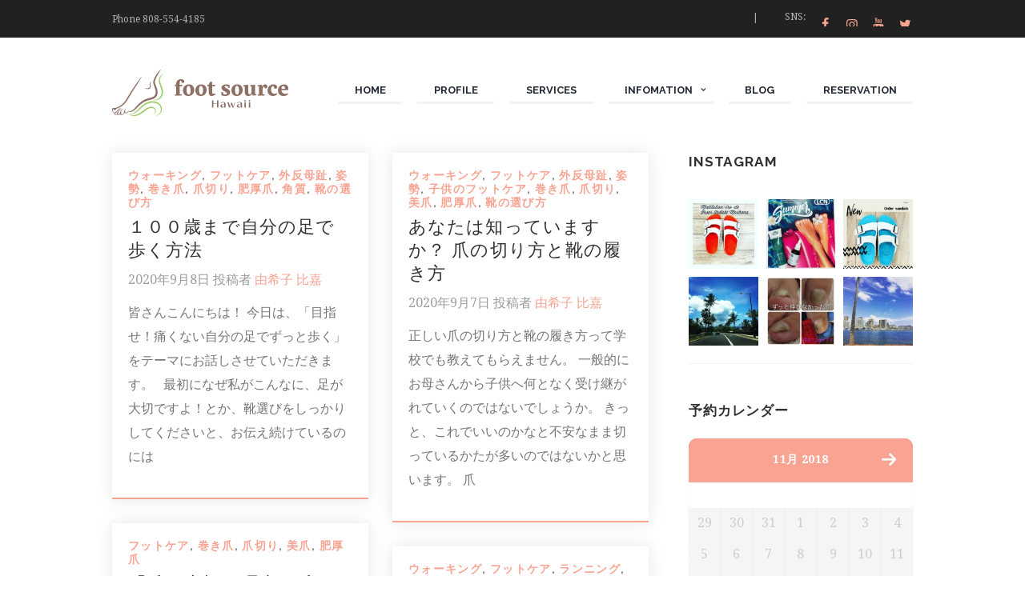

--- FILE ---
content_type: text/html; charset=UTF-8
request_url: https://footsource-hawaii.com/tag/%E9%AB%98%E9%BD%A2%E8%80%85%E3%81%AE%E7%88%AA%E3%80%81%E8%82%A5%E5%8E%9A%E7%88%AA
body_size: 29978
content:
<!DOCTYPE html>
<html dir="ltr" lang="ja" prefix="og: https://ogp.me/ns#" class="scheme_original">
<head>
	<meta charset="UTF-8" />
	<meta name="viewport" content="width=device-width, initial-scale=1, maximum-scale=1">
	<meta name="format-detection" content="telephone=no">

	<link rel="profile" href="http://gmpg.org/xfn/11" />
	<link rel="pingback" href="https://footsource-hawaii.com/xmlrpc.php" />

	<title>高齢者の爪、肥厚爪 | FootSource - ハワイのフットケア専門店</title>

		<!-- All in One SEO 4.8.9 - aioseo.com -->
	<meta name="robots" content="max-image-preview:large" />
	<meta name="google-site-verification" content="0fMBDEtVTuBlZ8amzuVS0HnNpIwZtEa-ldotRTNQHWc" />
	<link rel="canonical" href="https://footsource-hawaii.com/tag/%e9%ab%98%e9%bd%a2%e8%80%85%e3%81%ae%e7%88%aa%e3%80%81%e8%82%a5%e5%8e%9a%e7%88%aa" />
	<link rel="next" href="https://footsource-hawaii.com/tag/%E9%AB%98%E9%BD%A2%E8%80%85%E3%81%AE%E7%88%AA%E3%80%81%E8%82%A5%E5%8E%9A%E7%88%AA/page/2" />
	<meta name="generator" content="All in One SEO (AIOSEO) 4.8.9" />
		<script type="application/ld+json" class="aioseo-schema">
			{"@context":"https:\/\/schema.org","@graph":[{"@type":"BreadcrumbList","@id":"https:\/\/footsource-hawaii.com\/tag\/%E9%AB%98%E9%BD%A2%E8%80%85%E3%81%AE%E7%88%AA%E3%80%81%E8%82%A5%E5%8E%9A%E7%88%AA#breadcrumblist","itemListElement":[{"@type":"ListItem","@id":"https:\/\/footsource-hawaii.com#listItem","position":1,"name":"\u30db\u30fc\u30e0","item":"https:\/\/footsource-hawaii.com","nextItem":{"@type":"ListItem","@id":"https:\/\/footsource-hawaii.com\/tag\/%e9%ab%98%e9%bd%a2%e8%80%85%e3%81%ae%e7%88%aa%e3%80%81%e8%82%a5%e5%8e%9a%e7%88%aa#listItem","name":"\u9ad8\u9f62\u8005\u306e\u722a\u3001\u80a5\u539a\u722a"}},{"@type":"ListItem","@id":"https:\/\/footsource-hawaii.com\/tag\/%e9%ab%98%e9%bd%a2%e8%80%85%e3%81%ae%e7%88%aa%e3%80%81%e8%82%a5%e5%8e%9a%e7%88%aa#listItem","position":2,"name":"\u9ad8\u9f62\u8005\u306e\u722a\u3001\u80a5\u539a\u722a","previousItem":{"@type":"ListItem","@id":"https:\/\/footsource-hawaii.com#listItem","name":"\u30db\u30fc\u30e0"}}]},{"@type":"CollectionPage","@id":"https:\/\/footsource-hawaii.com\/tag\/%E9%AB%98%E9%BD%A2%E8%80%85%E3%81%AE%E7%88%AA%E3%80%81%E8%82%A5%E5%8E%9A%E7%88%AA#collectionpage","url":"https:\/\/footsource-hawaii.com\/tag\/%E9%AB%98%E9%BD%A2%E8%80%85%E3%81%AE%E7%88%AA%E3%80%81%E8%82%A5%E5%8E%9A%E7%88%AA","name":"\u9ad8\u9f62\u8005\u306e\u722a\u3001\u80a5\u539a\u722a | FootSource - \u30cf\u30ef\u30a4\u306e\u30d5\u30c3\u30c8\u30b1\u30a2\u5c02\u9580\u5e97","inLanguage":"ja","isPartOf":{"@id":"https:\/\/footsource-hawaii.com\/#website"},"breadcrumb":{"@id":"https:\/\/footsource-hawaii.com\/tag\/%E9%AB%98%E9%BD%A2%E8%80%85%E3%81%AE%E7%88%AA%E3%80%81%E8%82%A5%E5%8E%9A%E7%88%AA#breadcrumblist"}},{"@type":"Organization","@id":"https:\/\/footsource-hawaii.com\/#organization","name":"FootSource - \u30cf\u30ef\u30a4\u306e\u30d5\u30c3\u30c8\u30b1\u30a2\u5c02\u9580\u5e97","url":"https:\/\/footsource-hawaii.com\/"},{"@type":"WebSite","@id":"https:\/\/footsource-hawaii.com\/#website","url":"https:\/\/footsource-hawaii.com\/","name":"FootSource - \u30cf\u30ef\u30a4\u306e\u30d5\u30c3\u30c8\u30b1\u30a2\u5c02\u9580\u5e97","inLanguage":"ja","publisher":{"@id":"https:\/\/footsource-hawaii.com\/#organization"}}]}
		</script>
		<!-- All in One SEO -->

<link rel='dns-prefetch' href='//webfonts.xserver.jp' />
<link rel='dns-prefetch' href='//fonts.googleapis.com' />
<link rel='dns-prefetch' href='//use.fontawesome.com' />
<link rel="alternate" type="application/rss+xml" title="FootSource - ハワイのフットケア専門店 &raquo; フィード" href="https://footsource-hawaii.com/feed" />
<link rel="alternate" type="application/rss+xml" title="FootSource - ハワイのフットケア専門店 &raquo; コメントフィード" href="https://footsource-hawaii.com/comments/feed" />
<link rel="alternate" type="application/rss+xml" title="FootSource - ハワイのフットケア専門店 &raquo; 高齢者の爪、肥厚爪 タグのフィード" href="https://footsource-hawaii.com/tag/%e9%ab%98%e9%bd%a2%e8%80%85%e3%81%ae%e7%88%aa%e3%80%81%e8%82%a5%e5%8e%9a%e7%88%aa/feed" />
<script type="text/javascript">
window._wpemojiSettings = {"baseUrl":"https:\/\/s.w.org\/images\/core\/emoji\/14.0.0\/72x72\/","ext":".png","svgUrl":"https:\/\/s.w.org\/images\/core\/emoji\/14.0.0\/svg\/","svgExt":".svg","source":{"concatemoji":"https:\/\/footsource-hawaii.com\/wp-includes\/js\/wp-emoji-release.min.js?ver=6.2.8"}};
/*! This file is auto-generated */
!function(e,a,t){var n,r,o,i=a.createElement("canvas"),p=i.getContext&&i.getContext("2d");function s(e,t){p.clearRect(0,0,i.width,i.height),p.fillText(e,0,0);e=i.toDataURL();return p.clearRect(0,0,i.width,i.height),p.fillText(t,0,0),e===i.toDataURL()}function c(e){var t=a.createElement("script");t.src=e,t.defer=t.type="text/javascript",a.getElementsByTagName("head")[0].appendChild(t)}for(o=Array("flag","emoji"),t.supports={everything:!0,everythingExceptFlag:!0},r=0;r<o.length;r++)t.supports[o[r]]=function(e){if(p&&p.fillText)switch(p.textBaseline="top",p.font="600 32px Arial",e){case"flag":return s("\ud83c\udff3\ufe0f\u200d\u26a7\ufe0f","\ud83c\udff3\ufe0f\u200b\u26a7\ufe0f")?!1:!s("\ud83c\uddfa\ud83c\uddf3","\ud83c\uddfa\u200b\ud83c\uddf3")&&!s("\ud83c\udff4\udb40\udc67\udb40\udc62\udb40\udc65\udb40\udc6e\udb40\udc67\udb40\udc7f","\ud83c\udff4\u200b\udb40\udc67\u200b\udb40\udc62\u200b\udb40\udc65\u200b\udb40\udc6e\u200b\udb40\udc67\u200b\udb40\udc7f");case"emoji":return!s("\ud83e\udef1\ud83c\udffb\u200d\ud83e\udef2\ud83c\udfff","\ud83e\udef1\ud83c\udffb\u200b\ud83e\udef2\ud83c\udfff")}return!1}(o[r]),t.supports.everything=t.supports.everything&&t.supports[o[r]],"flag"!==o[r]&&(t.supports.everythingExceptFlag=t.supports.everythingExceptFlag&&t.supports[o[r]]);t.supports.everythingExceptFlag=t.supports.everythingExceptFlag&&!t.supports.flag,t.DOMReady=!1,t.readyCallback=function(){t.DOMReady=!0},t.supports.everything||(n=function(){t.readyCallback()},a.addEventListener?(a.addEventListener("DOMContentLoaded",n,!1),e.addEventListener("load",n,!1)):(e.attachEvent("onload",n),a.attachEvent("onreadystatechange",function(){"complete"===a.readyState&&t.readyCallback()})),(e=t.source||{}).concatemoji?c(e.concatemoji):e.wpemoji&&e.twemoji&&(c(e.twemoji),c(e.wpemoji)))}(window,document,window._wpemojiSettings);
</script>
<style type="text/css">
img.wp-smiley,
img.emoji {
	display: inline !important;
	border: none !important;
	box-shadow: none !important;
	height: 1em !important;
	width: 1em !important;
	margin: 0 0.07em !important;
	vertical-align: -0.1em !important;
	background: none !important;
	padding: 0 !important;
}
</style>
	<link rel='stylesheet' id='vc_extensions_cqbundle_adminicon-css' href='https://footsource-hawaii.com/wp-content/plugins/vc-extensions-bundle/css/admin_icon.css?ver=6.2.8' type='text/css' media='all' />
<link rel='stylesheet' id='sbi_styles-css' href='https://footsource-hawaii.com/wp-content/plugins/instagram-feed/css/sbi-styles.min.css?ver=6.9.1' type='text/css' media='all' />
<link rel='stylesheet' id='wp-block-library-css' href='https://footsource-hawaii.com/wp-includes/css/dist/block-library/style.min.css?ver=6.2.8' type='text/css' media='all' />
<link rel='stylesheet' id='classic-theme-styles-css' href='https://footsource-hawaii.com/wp-includes/css/classic-themes.min.css?ver=6.2.8' type='text/css' media='all' />
<style id='global-styles-inline-css' type='text/css'>
body{--wp--preset--color--black: #000000;--wp--preset--color--cyan-bluish-gray: #abb8c3;--wp--preset--color--white: #ffffff;--wp--preset--color--pale-pink: #f78da7;--wp--preset--color--vivid-red: #cf2e2e;--wp--preset--color--luminous-vivid-orange: #ff6900;--wp--preset--color--luminous-vivid-amber: #fcb900;--wp--preset--color--light-green-cyan: #7bdcb5;--wp--preset--color--vivid-green-cyan: #00d084;--wp--preset--color--pale-cyan-blue: #8ed1fc;--wp--preset--color--vivid-cyan-blue: #0693e3;--wp--preset--color--vivid-purple: #9b51e0;--wp--preset--gradient--vivid-cyan-blue-to-vivid-purple: linear-gradient(135deg,rgba(6,147,227,1) 0%,rgb(155,81,224) 100%);--wp--preset--gradient--light-green-cyan-to-vivid-green-cyan: linear-gradient(135deg,rgb(122,220,180) 0%,rgb(0,208,130) 100%);--wp--preset--gradient--luminous-vivid-amber-to-luminous-vivid-orange: linear-gradient(135deg,rgba(252,185,0,1) 0%,rgba(255,105,0,1) 100%);--wp--preset--gradient--luminous-vivid-orange-to-vivid-red: linear-gradient(135deg,rgba(255,105,0,1) 0%,rgb(207,46,46) 100%);--wp--preset--gradient--very-light-gray-to-cyan-bluish-gray: linear-gradient(135deg,rgb(238,238,238) 0%,rgb(169,184,195) 100%);--wp--preset--gradient--cool-to-warm-spectrum: linear-gradient(135deg,rgb(74,234,220) 0%,rgb(151,120,209) 20%,rgb(207,42,186) 40%,rgb(238,44,130) 60%,rgb(251,105,98) 80%,rgb(254,248,76) 100%);--wp--preset--gradient--blush-light-purple: linear-gradient(135deg,rgb(255,206,236) 0%,rgb(152,150,240) 100%);--wp--preset--gradient--blush-bordeaux: linear-gradient(135deg,rgb(254,205,165) 0%,rgb(254,45,45) 50%,rgb(107,0,62) 100%);--wp--preset--gradient--luminous-dusk: linear-gradient(135deg,rgb(255,203,112) 0%,rgb(199,81,192) 50%,rgb(65,88,208) 100%);--wp--preset--gradient--pale-ocean: linear-gradient(135deg,rgb(255,245,203) 0%,rgb(182,227,212) 50%,rgb(51,167,181) 100%);--wp--preset--gradient--electric-grass: linear-gradient(135deg,rgb(202,248,128) 0%,rgb(113,206,126) 100%);--wp--preset--gradient--midnight: linear-gradient(135deg,rgb(2,3,129) 0%,rgb(40,116,252) 100%);--wp--preset--duotone--dark-grayscale: url('#wp-duotone-dark-grayscale');--wp--preset--duotone--grayscale: url('#wp-duotone-grayscale');--wp--preset--duotone--purple-yellow: url('#wp-duotone-purple-yellow');--wp--preset--duotone--blue-red: url('#wp-duotone-blue-red');--wp--preset--duotone--midnight: url('#wp-duotone-midnight');--wp--preset--duotone--magenta-yellow: url('#wp-duotone-magenta-yellow');--wp--preset--duotone--purple-green: url('#wp-duotone-purple-green');--wp--preset--duotone--blue-orange: url('#wp-duotone-blue-orange');--wp--preset--font-size--small: 13px;--wp--preset--font-size--medium: 20px;--wp--preset--font-size--large: 36px;--wp--preset--font-size--x-large: 42px;--wp--preset--spacing--20: 0.44rem;--wp--preset--spacing--30: 0.67rem;--wp--preset--spacing--40: 1rem;--wp--preset--spacing--50: 1.5rem;--wp--preset--spacing--60: 2.25rem;--wp--preset--spacing--70: 3.38rem;--wp--preset--spacing--80: 5.06rem;--wp--preset--shadow--natural: 6px 6px 9px rgba(0, 0, 0, 0.2);--wp--preset--shadow--deep: 12px 12px 50px rgba(0, 0, 0, 0.4);--wp--preset--shadow--sharp: 6px 6px 0px rgba(0, 0, 0, 0.2);--wp--preset--shadow--outlined: 6px 6px 0px -3px rgba(255, 255, 255, 1), 6px 6px rgba(0, 0, 0, 1);--wp--preset--shadow--crisp: 6px 6px 0px rgba(0, 0, 0, 1);}:where(.is-layout-flex){gap: 0.5em;}body .is-layout-flow > .alignleft{float: left;margin-inline-start: 0;margin-inline-end: 2em;}body .is-layout-flow > .alignright{float: right;margin-inline-start: 2em;margin-inline-end: 0;}body .is-layout-flow > .aligncenter{margin-left: auto !important;margin-right: auto !important;}body .is-layout-constrained > .alignleft{float: left;margin-inline-start: 0;margin-inline-end: 2em;}body .is-layout-constrained > .alignright{float: right;margin-inline-start: 2em;margin-inline-end: 0;}body .is-layout-constrained > .aligncenter{margin-left: auto !important;margin-right: auto !important;}body .is-layout-constrained > :where(:not(.alignleft):not(.alignright):not(.alignfull)){max-width: var(--wp--style--global--content-size);margin-left: auto !important;margin-right: auto !important;}body .is-layout-constrained > .alignwide{max-width: var(--wp--style--global--wide-size);}body .is-layout-flex{display: flex;}body .is-layout-flex{flex-wrap: wrap;align-items: center;}body .is-layout-flex > *{margin: 0;}:where(.wp-block-columns.is-layout-flex){gap: 2em;}.has-black-color{color: var(--wp--preset--color--black) !important;}.has-cyan-bluish-gray-color{color: var(--wp--preset--color--cyan-bluish-gray) !important;}.has-white-color{color: var(--wp--preset--color--white) !important;}.has-pale-pink-color{color: var(--wp--preset--color--pale-pink) !important;}.has-vivid-red-color{color: var(--wp--preset--color--vivid-red) !important;}.has-luminous-vivid-orange-color{color: var(--wp--preset--color--luminous-vivid-orange) !important;}.has-luminous-vivid-amber-color{color: var(--wp--preset--color--luminous-vivid-amber) !important;}.has-light-green-cyan-color{color: var(--wp--preset--color--light-green-cyan) !important;}.has-vivid-green-cyan-color{color: var(--wp--preset--color--vivid-green-cyan) !important;}.has-pale-cyan-blue-color{color: var(--wp--preset--color--pale-cyan-blue) !important;}.has-vivid-cyan-blue-color{color: var(--wp--preset--color--vivid-cyan-blue) !important;}.has-vivid-purple-color{color: var(--wp--preset--color--vivid-purple) !important;}.has-black-background-color{background-color: var(--wp--preset--color--black) !important;}.has-cyan-bluish-gray-background-color{background-color: var(--wp--preset--color--cyan-bluish-gray) !important;}.has-white-background-color{background-color: var(--wp--preset--color--white) !important;}.has-pale-pink-background-color{background-color: var(--wp--preset--color--pale-pink) !important;}.has-vivid-red-background-color{background-color: var(--wp--preset--color--vivid-red) !important;}.has-luminous-vivid-orange-background-color{background-color: var(--wp--preset--color--luminous-vivid-orange) !important;}.has-luminous-vivid-amber-background-color{background-color: var(--wp--preset--color--luminous-vivid-amber) !important;}.has-light-green-cyan-background-color{background-color: var(--wp--preset--color--light-green-cyan) !important;}.has-vivid-green-cyan-background-color{background-color: var(--wp--preset--color--vivid-green-cyan) !important;}.has-pale-cyan-blue-background-color{background-color: var(--wp--preset--color--pale-cyan-blue) !important;}.has-vivid-cyan-blue-background-color{background-color: var(--wp--preset--color--vivid-cyan-blue) !important;}.has-vivid-purple-background-color{background-color: var(--wp--preset--color--vivid-purple) !important;}.has-black-border-color{border-color: var(--wp--preset--color--black) !important;}.has-cyan-bluish-gray-border-color{border-color: var(--wp--preset--color--cyan-bluish-gray) !important;}.has-white-border-color{border-color: var(--wp--preset--color--white) !important;}.has-pale-pink-border-color{border-color: var(--wp--preset--color--pale-pink) !important;}.has-vivid-red-border-color{border-color: var(--wp--preset--color--vivid-red) !important;}.has-luminous-vivid-orange-border-color{border-color: var(--wp--preset--color--luminous-vivid-orange) !important;}.has-luminous-vivid-amber-border-color{border-color: var(--wp--preset--color--luminous-vivid-amber) !important;}.has-light-green-cyan-border-color{border-color: var(--wp--preset--color--light-green-cyan) !important;}.has-vivid-green-cyan-border-color{border-color: var(--wp--preset--color--vivid-green-cyan) !important;}.has-pale-cyan-blue-border-color{border-color: var(--wp--preset--color--pale-cyan-blue) !important;}.has-vivid-cyan-blue-border-color{border-color: var(--wp--preset--color--vivid-cyan-blue) !important;}.has-vivid-purple-border-color{border-color: var(--wp--preset--color--vivid-purple) !important;}.has-vivid-cyan-blue-to-vivid-purple-gradient-background{background: var(--wp--preset--gradient--vivid-cyan-blue-to-vivid-purple) !important;}.has-light-green-cyan-to-vivid-green-cyan-gradient-background{background: var(--wp--preset--gradient--light-green-cyan-to-vivid-green-cyan) !important;}.has-luminous-vivid-amber-to-luminous-vivid-orange-gradient-background{background: var(--wp--preset--gradient--luminous-vivid-amber-to-luminous-vivid-orange) !important;}.has-luminous-vivid-orange-to-vivid-red-gradient-background{background: var(--wp--preset--gradient--luminous-vivid-orange-to-vivid-red) !important;}.has-very-light-gray-to-cyan-bluish-gray-gradient-background{background: var(--wp--preset--gradient--very-light-gray-to-cyan-bluish-gray) !important;}.has-cool-to-warm-spectrum-gradient-background{background: var(--wp--preset--gradient--cool-to-warm-spectrum) !important;}.has-blush-light-purple-gradient-background{background: var(--wp--preset--gradient--blush-light-purple) !important;}.has-blush-bordeaux-gradient-background{background: var(--wp--preset--gradient--blush-bordeaux) !important;}.has-luminous-dusk-gradient-background{background: var(--wp--preset--gradient--luminous-dusk) !important;}.has-pale-ocean-gradient-background{background: var(--wp--preset--gradient--pale-ocean) !important;}.has-electric-grass-gradient-background{background: var(--wp--preset--gradient--electric-grass) !important;}.has-midnight-gradient-background{background: var(--wp--preset--gradient--midnight) !important;}.has-small-font-size{font-size: var(--wp--preset--font-size--small) !important;}.has-medium-font-size{font-size: var(--wp--preset--font-size--medium) !important;}.has-large-font-size{font-size: var(--wp--preset--font-size--large) !important;}.has-x-large-font-size{font-size: var(--wp--preset--font-size--x-large) !important;}
.wp-block-navigation a:where(:not(.wp-element-button)){color: inherit;}
:where(.wp-block-columns.is-layout-flex){gap: 2em;}
.wp-block-pullquote{font-size: 1.5em;line-height: 1.6;}
</style>
<link rel='stylesheet' id='wpos-slick-style-css' href='https://footsource-hawaii.com/wp-content/plugins/blog-designer-for-post-and-widget/assets/css/slick.css?ver=2.7.5' type='text/css' media='all' />
<link rel='stylesheet' id='bdpw-public-css-css' href='https://footsource-hawaii.com/wp-content/plugins/blog-designer-for-post-and-widget/assets/css/bdpw-public.css?ver=2.7.5' type='text/css' media='all' />
<link rel='stylesheet' id='booked-tooltipster-css' href='https://footsource-hawaii.com/wp-content/plugins/booked/assets/js/tooltipster/css/tooltipster.css?ver=3.3.0' type='text/css' media='all' />
<link rel='stylesheet' id='booked-tooltipster-theme-css' href='https://footsource-hawaii.com/wp-content/plugins/booked/assets/js/tooltipster/css/themes/tooltipster-light.css?ver=3.3.0' type='text/css' media='all' />
<link rel='stylesheet' id='booked-animations-css' href='https://footsource-hawaii.com/wp-content/plugins/booked/assets/css/animations.css?ver=2.4.3' type='text/css' media='all' />
<link rel='stylesheet' id='booked-css-css' href='https://footsource-hawaii.com/wp-content/plugins/booked/dist/booked.css?ver=2.4.3' type='text/css' media='all' />
<style id='booked-css-inline-css' type='text/css'>
#ui-datepicker-div.booked_custom_date_picker table.ui-datepicker-calendar tbody td a.ui-state-active,#ui-datepicker-div.booked_custom_date_picker table.ui-datepicker-calendar tbody td a.ui-state-active:hover,body #booked-profile-page input[type=submit].button-primary:hover,body .booked-list-view button.button:hover, body .booked-list-view input[type=submit].button-primary:hover,body div.booked-calendar input[type=submit].button-primary:hover,body .booked-modal input[type=submit].button-primary:hover,body div.booked-calendar .bc-head,body div.booked-calendar .bc-head .bc-col,body div.booked-calendar .booked-appt-list .timeslot .timeslot-people button:hover,body #booked-profile-page .booked-profile-header,body #booked-profile-page .booked-tabs li.active a,body #booked-profile-page .booked-tabs li.active a:hover,body #booked-profile-page .appt-block .google-cal-button > a:hover,#ui-datepicker-div.booked_custom_date_picker .ui-datepicker-header{ background:#f9a392 !important; }body #booked-profile-page input[type=submit].button-primary:hover,body div.booked-calendar input[type=submit].button-primary:hover,body .booked-list-view button.button:hover, body .booked-list-view input[type=submit].button-primary:hover,body .booked-modal input[type=submit].button-primary:hover,body div.booked-calendar .bc-head .bc-col,body div.booked-calendar .booked-appt-list .timeslot .timeslot-people button:hover,body #booked-profile-page .booked-profile-header,body #booked-profile-page .appt-block .google-cal-button > a:hover{ border-color:#f9a392 !important; }body div.booked-calendar .bc-row.days,body div.booked-calendar .bc-row.days .bc-col,body .booked-calendarSwitcher.calendar,body #booked-profile-page .booked-tabs,#ui-datepicker-div.booked_custom_date_picker table.ui-datepicker-calendar thead,#ui-datepicker-div.booked_custom_date_picker table.ui-datepicker-calendar thead th{ background:#ffffff !important; }body div.booked-calendar .bc-row.days .bc-col,body #booked-profile-page .booked-tabs{ border-color:#ffffff !important; }#ui-datepicker-div.booked_custom_date_picker table.ui-datepicker-calendar tbody td.ui-datepicker-today a,#ui-datepicker-div.booked_custom_date_picker table.ui-datepicker-calendar tbody td.ui-datepicker-today a:hover,body #booked-profile-page input[type=submit].button-primary,body div.booked-calendar input[type=submit].button-primary,body .booked-list-view button.button, body .booked-list-view input[type=submit].button-primary,body .booked-list-view button.button, body .booked-list-view input[type=submit].button-primary,body .booked-modal input[type=submit].button-primary,body div.booked-calendar .booked-appt-list .timeslot .timeslot-people button,body #booked-profile-page .booked-profile-appt-list .appt-block.approved .status-block,body #booked-profile-page .appt-block .google-cal-button > a,body .booked-modal p.booked-title-bar,body div.booked-calendar .bc-col:hover .date span,body .booked-list-view a.booked_list_date_picker_trigger.booked-dp-active,body .booked-list-view a.booked_list_date_picker_trigger.booked-dp-active:hover,.booked-ms-modal .booked-book-appt,body #booked-profile-page .booked-tabs li a .counter{ background:#8ed4cc; }body #booked-profile-page input[type=submit].button-primary,body div.booked-calendar input[type=submit].button-primary,body .booked-list-view button.button, body .booked-list-view input[type=submit].button-primary,body .booked-list-view button.button, body .booked-list-view input[type=submit].button-primary,body .booked-modal input[type=submit].button-primary,body #booked-profile-page .appt-block .google-cal-button > a,body div.booked-calendar .booked-appt-list .timeslot .timeslot-people button,body .booked-list-view a.booked_list_date_picker_trigger.booked-dp-active,body .booked-list-view a.booked_list_date_picker_trigger.booked-dp-active:hover{ border-color:#8ed4cc; }body .booked-modal .bm-window p i.fa,body .booked-modal .bm-window a,body .booked-appt-list .booked-public-appointment-title,body .booked-modal .bm-window p.appointment-title,.booked-ms-modal.visible:hover .booked-book-appt{ color:#8ed4cc; }.booked-appt-list .timeslot.has-title .booked-public-appointment-title { color:inherit; }
</style>
<link rel='stylesheet' id='contact-form-7-css' href='https://footsource-hawaii.com/wp-content/plugins/contact-form-7/includes/css/styles.css?ver=5.8.7' type='text/css' media='all' />
<link rel='stylesheet' id='parent-style-css' href='https://footsource-hawaii.com/wp-content/themes/footsource/style.css?ver=6.2.8' type='text/css' media='all' />
<link rel='stylesheet' id='jacqueline-font-google_fonts-style-css' href='https://fonts.googleapis.com/css?family=Raleway:300,300italic,400,400italic,700,700italic%7CLato:300,300italic,400,400italic,700,700italic%7CDroid+Serif:300,300italic,400,400italic,700,700italic&#038;subset=latin' type='text/css' media='all' />
<link rel='stylesheet' id='jacqueline-fontello-style-css' href='https://footsource-hawaii.com/wp-content/themes/footsource/css/fontello/css/fontello.css' type='text/css' media='all' />
<link rel='stylesheet' id='jacqueline-main-style-css' href='https://footsource-hawaii.com/wp-content/themes/footsource-child/style.css' type='text/css' media='all' />
<link rel='stylesheet' id='jacqueline-shortcodes-style-css' href='https://footsource-hawaii.com/wp-content/themes/footsource/shortcodes/theme.shortcodes.css' type='text/css' media='all' />
<link rel='stylesheet' id='jacqueline-plugin.booked-style-css' href='https://footsource-hawaii.com/wp-content/themes/footsource/css/plugin.booked.css' type='text/css' media='all' />
<link rel='stylesheet' id='jacqueline-plugin.instagram-widget-style-css' href='https://footsource-hawaii.com/wp-content/themes/footsource/css/plugin.instagram-widget.css' type='text/css' media='all' />
<link rel='stylesheet' id='jacqueline-skin-style-css' href='https://footsource-hawaii.com/wp-content/themes/footsource/skins/less/skin.css' type='text/css' media='all' />
<link rel='stylesheet' id='jacqueline-custom-style-css' href='https://footsource-hawaii.com/wp-content/themes/footsource/fw/css/custom-style.css' type='text/css' media='all' />
<style id='jacqueline-custom-style-inline-css' type='text/css'>
 body #page_preloader{background-color:#ffffff!important}.preloader_wrap>div{background-color:#c1c1c1} .menu_side_nav>li ul,.menu_main_nav>li ul{width:180px}.menu_side_nav>li>ul ul,.menu_main_nav>li>ul ul{left:184px}.menu_side_nav>li>ul ul.submenu_left,.menu_main_nav>li>ul ul.submenu_left{left:-181px} .sidebar_outer_logo .logo_main,.top_panel_wrap .logo_main,.top_panel_wrap .logo_fixed{height:58px} .contacts_wrap .logo img{height:30px}
</style>
<link rel='stylesheet' id='jacqueline-responsive-style-css' href='https://footsource-hawaii.com/wp-content/themes/footsource/css/responsive.css' type='text/css' media='all' />
<link rel='stylesheet' id='jacqueline-custom-responsive-style-css' href='https://footsource-hawaii.com/wp-content/themes/footsource/css/custom.responsive.css' type='text/css' media='all' />
<link rel='stylesheet' id='mediaelement-css' href='https://footsource-hawaii.com/wp-includes/js/mediaelement/mediaelementplayer-legacy.min.css?ver=4.2.17' type='text/css' media='all' />
<link rel='stylesheet' id='wp-mediaelement-css' href='https://footsource-hawaii.com/wp-includes/js/mediaelement/wp-mediaelement.min.css?ver=6.2.8' type='text/css' media='all' />
<link rel='stylesheet' id='font-awesome-official-css' href='https://use.fontawesome.com/releases/v6.4.0/css/all.css' type='text/css' media='all' integrity="sha384-iw3OoTErCYJJB9mCa8LNS2hbsQ7M3C0EpIsO/H5+EGAkPGc6rk+V8i04oW/K5xq0" crossorigin="anonymous" />
<link rel='stylesheet' id='font-awesome-official-v4shim-css' href='https://use.fontawesome.com/releases/v6.4.0/css/v4-shims.css' type='text/css' media='all' integrity="sha384-TjXU13dTMPo+5ZlOUI1IGXvpmajjoetPqbUJqTx+uZ1bGwylKHNEItuVe/mg/H6l" crossorigin="anonymous" />
<script type='text/javascript' src='https://footsource-hawaii.com/wp-includes/js/jquery/jquery.min.js?ver=3.6.4' id='jquery-core-js'></script>
<script type='text/javascript' src='https://footsource-hawaii.com/wp-includes/js/jquery/jquery-migrate.min.js?ver=3.4.0' id='jquery-migrate-js'></script>
<script type='text/javascript' src='//webfonts.xserver.jp/js/xserverv3.js?fadein=0&#038;ver=2.0.8' id='typesquare_std-js'></script>
<script type='text/javascript' src='https://footsource-hawaii.com/wp-content/themes/footsource/fw/js/photostack/modernizr.min.js' id='jacqueline-core-modernizr-script-js'></script>
<link rel="https://api.w.org/" href="https://footsource-hawaii.com/wp-json/" /><link rel="alternate" type="application/json" href="https://footsource-hawaii.com/wp-json/wp/v2/tags/102" /><link rel="EditURI" type="application/rsd+xml" title="RSD" href="https://footsource-hawaii.com/xmlrpc.php?rsd" />
<link rel="wlwmanifest" type="application/wlwmanifest+xml" href="https://footsource-hawaii.com/wp-includes/wlwmanifest.xml" />
<meta name="generator" content="WordPress 6.2.8" />
<!-- Favicon Rotator -->
<link rel="shortcut icon" href="https://footsource-hawaii.com/wp-content/uploads/fav-2.jpg" />
<link rel="apple-touch-icon-precomposed" href="https://footsource-hawaii.com/wp-content/uploads/fav-3.jpg" />
<!-- End Favicon Rotator -->
<style type='text/css'>
#post-3185 h1,#post-3185 h2,#post-3185 h3,#post-3185 .entry-title{ font-family: "じゅん 201";}#post-3185 h4,#post-3185 h5,#post-3185 h6{ font-family: "じゅん 201";}#post-3185.hentry,#post-3185 .sc_menuitem_content.navigation,#post-3185 .sc_menuitem_content,#post-3185 .logo_descr,#post-3185 .sc_list_style_iconed{ font-family: "新丸ゴ R";}#post-3185 strong,#post-3185 b{ font-family: "新丸ゴ R";}#post-3180 h1,#post-3180 h2,#post-3180 h3,#post-3180 .entry-title{ font-family: "じゅん 201";}#post-3180 h4,#post-3180 h5,#post-3180 h6{ font-family: "じゅん 201";}#post-3180.hentry,#post-3180 .sc_menuitem_content.navigation,#post-3180 .sc_menuitem_content,#post-3180 .logo_descr,#post-3180 .sc_list_style_iconed{ font-family: "新丸ゴ R";}#post-3180 strong,#post-3180 b{ font-family: "新丸ゴ R";}#post-3178 h1,#post-3178 h2,#post-3178 h3,#post-3178 .entry-title{ font-family: "じゅん 201";}#post-3178 h4,#post-3178 h5,#post-3178 h6{ font-family: "じゅん 201";}#post-3178.hentry,#post-3178 .sc_menuitem_content.navigation,#post-3178 .sc_menuitem_content,#post-3178 .logo_descr,#post-3178 .sc_list_style_iconed{ font-family: "新丸ゴ R";}#post-3178 strong,#post-3178 b{ font-family: "新丸ゴ R";}#post-3176 h1,#post-3176 h2,#post-3176 h3,#post-3176 .entry-title{ font-family: "じゅん 201";}#post-3176 h4,#post-3176 h5,#post-3176 h6{ font-family: "じゅん 201";}#post-3176.hentry,#post-3176 .sc_menuitem_content.navigation,#post-3176 .sc_menuitem_content,#post-3176 .logo_descr,#post-3176 .sc_list_style_iconed{ font-family: "新丸ゴ R";}#post-3176 strong,#post-3176 b{ font-family: "新丸ゴ R";}#post-3174 h1,#post-3174 h2,#post-3174 h3,#post-3174 .entry-title{ font-family: "じゅん 201";}#post-3174 h4,#post-3174 h5,#post-3174 h6{ font-family: "じゅん 201";}#post-3174.hentry,#post-3174 .sc_menuitem_content.navigation,#post-3174 .sc_menuitem_content,#post-3174 .logo_descr,#post-3174 .sc_list_style_iconed{ font-family: "新丸ゴ R";}#post-3174 strong,#post-3174 b{ font-family: "新丸ゴ R";}#post-3172 h1,#post-3172 h2,#post-3172 h3,#post-3172 .entry-title{ font-family: "じゅん 201";}#post-3172 h4,#post-3172 h5,#post-3172 h6{ font-family: "じゅん 201";}#post-3172.hentry,#post-3172 .sc_menuitem_content.navigation,#post-3172 .sc_menuitem_content,#post-3172 .logo_descr,#post-3172 .sc_list_style_iconed{ font-family: "新丸ゴ R";}#post-3172 strong,#post-3172 b{ font-family: "新丸ゴ R";}#post-3170 h1,#post-3170 h2,#post-3170 h3,#post-3170 .entry-title{ font-family: "じゅん 201";}#post-3170 h4,#post-3170 h5,#post-3170 h6{ font-family: "じゅん 201";}#post-3170.hentry,#post-3170 .sc_menuitem_content.navigation,#post-3170 .sc_menuitem_content,#post-3170 .logo_descr,#post-3170 .sc_list_style_iconed{ font-family: "新丸ゴ R";}#post-3170 strong,#post-3170 b{ font-family: "新丸ゴ R";}#post-3166 h1,#post-3166 h2,#post-3166 h3,#post-3166 .entry-title{ font-family: "じゅん 201";}#post-3166 h4,#post-3166 h5,#post-3166 h6{ font-family: "じゅん 201";}#post-3166.hentry,#post-3166 .sc_menuitem_content.navigation,#post-3166 .sc_menuitem_content,#post-3166 .logo_descr,#post-3166 .sc_list_style_iconed{ font-family: "新丸ゴ R";}#post-3166 strong,#post-3166 b{ font-family: "新丸ゴ R";}#post-3152 h1,#post-3152 h2,#post-3152 h3,#post-3152 .entry-title{ font-family: "じゅん 201";}#post-3152 h4,#post-3152 h5,#post-3152 h6{ font-family: "じゅん 201";}#post-3152.hentry,#post-3152 .sc_menuitem_content.navigation,#post-3152 .sc_menuitem_content,#post-3152 .logo_descr,#post-3152 .sc_list_style_iconed{ font-family: "新丸ゴ R";}#post-3152 strong,#post-3152 b{ font-family: "新丸ゴ R";}#post-3150 h1,#post-3150 h2,#post-3150 h3,#post-3150 .entry-title{ font-family: "じゅん 201";}#post-3150 h4,#post-3150 h5,#post-3150 h6{ font-family: "じゅん 201";}#post-3150.hentry,#post-3150 .sc_menuitem_content.navigation,#post-3150 .sc_menuitem_content,#post-3150 .logo_descr,#post-3150 .sc_list_style_iconed{ font-family: "新丸ゴ R";}#post-3150 strong,#post-3150 b{ font-family: "新丸ゴ R";}</style>
<meta name="generator" content="Powered by WPBakery Page Builder - drag and drop page builder for WordPress."/>
<!--[if lte IE 9]><link rel="stylesheet" type="text/css" href="https://footsource-hawaii.com/wp-content/plugins/js_composer/assets/css/vc_lte_ie9.min.css" media="screen"><![endif]--><meta name="generator" content="Powered by Slider Revolution 6.5.8 - responsive, Mobile-Friendly Slider Plugin for WordPress with comfortable drag and drop interface." />
<script type="text/javascript">function setREVStartSize(e){
			//window.requestAnimationFrame(function() {				 
				window.RSIW = window.RSIW===undefined ? window.innerWidth : window.RSIW;	
				window.RSIH = window.RSIH===undefined ? window.innerHeight : window.RSIH;	
				try {								
					var pw = document.getElementById(e.c).parentNode.offsetWidth,
						newh;
					pw = pw===0 || isNaN(pw) ? window.RSIW : pw;
					e.tabw = e.tabw===undefined ? 0 : parseInt(e.tabw);
					e.thumbw = e.thumbw===undefined ? 0 : parseInt(e.thumbw);
					e.tabh = e.tabh===undefined ? 0 : parseInt(e.tabh);
					e.thumbh = e.thumbh===undefined ? 0 : parseInt(e.thumbh);
					e.tabhide = e.tabhide===undefined ? 0 : parseInt(e.tabhide);
					e.thumbhide = e.thumbhide===undefined ? 0 : parseInt(e.thumbhide);
					e.mh = e.mh===undefined || e.mh=="" || e.mh==="auto" ? 0 : parseInt(e.mh,0);		
					if(e.layout==="fullscreen" || e.l==="fullscreen") 						
						newh = Math.max(e.mh,window.RSIH);					
					else{					
						e.gw = Array.isArray(e.gw) ? e.gw : [e.gw];
						for (var i in e.rl) if (e.gw[i]===undefined || e.gw[i]===0) e.gw[i] = e.gw[i-1];					
						e.gh = e.el===undefined || e.el==="" || (Array.isArray(e.el) && e.el.length==0)? e.gh : e.el;
						e.gh = Array.isArray(e.gh) ? e.gh : [e.gh];
						for (var i in e.rl) if (e.gh[i]===undefined || e.gh[i]===0) e.gh[i] = e.gh[i-1];
											
						var nl = new Array(e.rl.length),
							ix = 0,						
							sl;					
						e.tabw = e.tabhide>=pw ? 0 : e.tabw;
						e.thumbw = e.thumbhide>=pw ? 0 : e.thumbw;
						e.tabh = e.tabhide>=pw ? 0 : e.tabh;
						e.thumbh = e.thumbhide>=pw ? 0 : e.thumbh;					
						for (var i in e.rl) nl[i] = e.rl[i]<window.RSIW ? 0 : e.rl[i];
						sl = nl[0];									
						for (var i in nl) if (sl>nl[i] && nl[i]>0) { sl = nl[i]; ix=i;}															
						var m = pw>(e.gw[ix]+e.tabw+e.thumbw) ? 1 : (pw-(e.tabw+e.thumbw)) / (e.gw[ix]);					
						newh =  (e.gh[ix] * m) + (e.tabh + e.thumbh);
					}
					var el = document.getElementById(e.c);
					if (el!==null && el) el.style.height = newh+"px";					
					el = document.getElementById(e.c+"_wrapper");
					if (el!==null && el) {
						el.style.height = newh+"px";
						el.style.display = "block";
					}
				} catch(e){
					console.log("Failure at Presize of Slider:" + e)
				}					   
			//});
		  };</script>
		<style type="text/css" id="wp-custom-css">
			
/*--common ---*/
.sidebar aside+aside {
   margin-top: 0em;
}

@media (min-width: 480px){
.menu_main_nav > li {
    margin-right: 1.2em;
}
.pc-only{
display:block;
}
.sp-only{
display:none;
	}
}

@media (max-width: 479px){
.pc-only{
display:none;
}
.sp-only{
display:block;
}
.page-id-698	.reserve_list {
    width: 100%;
}
	
.sc_call_to_action_info h6 h2 > .sc_call_to_action_info{
		font-size:2em;
	}
	
	.sc_call_to_action_style_2 .sc_call_to_action_title {
    font-size: 2em;
}
	.pc-only{
		display:none;
	}
		.sp-only{
		display:block;
	}
	.page-id-1713 .sc_tabs.sc_tabs_style_2 .sc_tabs_titles {
    margin-bottom: 2em;
}
	.scheme_original .sc_button.sc_button_style_filled {
    font-size: 0.8em;
}
	.sc_call_to_action_style_1 .columns_wrap > [class*="column-"] {
    padding-right: 5px;
}
}
/*--予約ページ ---*/
.reserve_list{
width:70%;
	margin-left:auto;
	margin-right:auto;
	text-align: left;
}
・pink{
color:#F9A392;
}

/*--footerページ ---*/
.mt10{
	margin-bottom:10px;
}
.copyright_style_socials .beforeSocials {
    margin-right: 2em;
    font-family: "新丸ゴ R";
}
/*--topページ ---*/
.scheme_original .menu_main_nav>li>a {
	font-size: 80%;
}

.sc_call_to_action .sc_call_to_action_descr {
    font-size: 1em;
}
.sc_item_title {
    font-size: 2.1em;
}
.fcwhite {
	color:#fff;
}

/*--プロフィール ---*/
.botton-color:before {
	background-color: #8ED4CC;
}
.prof-sev {
padding-top:3em;
padding-bottom:30px;
}
.prof-sev-ttl {
color:#fff;
letter-spacing: .3em;
	font-size: 1.385em;
	padding-bottom: 20px;
}
.prof-sev-txt {
color: #fff;
line-height: 1.7em;
letter-spacing: .1em;
font-size:15px;
}
.ttl{
  font-family: "じゅん 201";
  font-size: 2.3em;
  line-height: 1.3em;
  font-weight: 400;
  text-transform: uppercase;
  letter-spacing: 0.05em;
  text-align: center;
  margin-bottom: 0.75em;
}
.ttl-topelmt {
    margin: 0;
    font-size: 2.92em;
    line-height: 1.26em;
    text-align: center;
    font-family: 'Mr De Haviland', cursive;
}
.ttl-wt{
  font-family: "じゅん 201";
  font-size: 2.3em;
  line-height: 1.3em;
	 color:#fff;
	font-weight: 400;
  text-transform: uppercase;
  letter-spacing: 0.05em;
  text-align: center;
  margin-bottom: 0.75em;
}
.ttl-topelmt-wt {
    margin: 0;
		 color:#fff;
    font-size: 2.92em;
    line-height: 1.26em;
    text-align: center;
    font-family: 'Mr De Haviland', cursive;
}
.ttl-wt:after {
    content: '\e8fe';
    font-family: fontello;
    display: block;
    font-size: 0.5em;
    line-height: 1em;
    margin-top: 1.3em;
}
.img-mb10 {
	margin-bottom:10px;
}
/*--アクセス ---*/
.c{
	text-align:center;
}
.b{
	font-weight:bold;
}
.sc_form_style_form_3 .sc_form_field input[type="text"], .sc_form_style_form_3 .sc_form_message textarea {
    font-weight: bold;
    font-style: normal;
}
.sc_form_style_form_3 .sc_form_button {
    text-align: center;
}
/*--プライス ---*/
.page-id-1722 .sc_item_descr {
    font-size: 1em;
}
.sc_menuitems_style_menuitems-1 .sc_menuitem_description p {
    font-size: 0.9em;
    line-height: 1.8em;
    padding-top: 1em;
    letter-spacing: 0.08em;
}
.page-id-1722 .sc_item_descr {
    margin-bottom: 70px;
}
.page-id-1722 .sc_tabs_style_3 .sc_tabs_titles {
    margin-bottom: 0em;
}
.page-id-1722 .sc_menuitems_style_menuitems-1 .sc_menuitem_title {
    font-size: 1.4em;
}
.page-id-1722 .sc_menuitems_style_menuitems-1 .sc_menuitem_price {
    font-size: 1.5em;
}
@media (max-width: 479px) {
.page-id-1722 .sc_menuitems_style_menuitems-1 .columns_wrap > [class*="column-"] {
    padding-right: 0px;
}
.page-id-1722	.sc_menuitems_style_menuitems-1 .sc_menuitem_price {
    padding-right: 0.5em;
}
}
.page-id-1722	.sc_menuitems_style_menuitems-2 .sc_menuitem_title {
    font-size: 1.5em;
}
.sc_menuitem_title a {
    color: #f9a392;
}

/*--top .page-id-1713 ---*/
.page-id-1713 .sc_tabs.sc_tabs_style_2 .sc_tabs_titles li a {
    font-size: 1.2em;
}
.page-id-1713  .sc_title {
    font-size: 1.4em;
}
.page-id-1713 .sc_menuitems_style_menuitems-1 .sc_menuitem_title {
    font-size: 1.4em;
}
.page-id-1713  .sc_menuitems_style_menuitems-1 .sc_menuitem_price {
    font-size: 1.5em;
}
.cta_let{
    letter-spacing: 0.05em;
}

/*サブタイトル*/
.sc_item_subtitle{
margin: 0;
font-size: 2.92em;
line-height: 1.26em;
text-align: center;
 font-family: 'Mr De Haviland', cursive !important;
}
.ui-tabs-anchor {
    font-size: 1.6em !important;
}
/*メニュー名*/
.sc_menuitem_title a {
    color: #ff785e !important;
}
.sc_menuitem_title a:after {
    content: url('https://footsource-hawaii.com/wp-content/uploads/18c1da35c248e0cd05d45d1f15766ba1.png');
margin-left:5px;
}

/*フッター*/
.scheme_original .sc_socials.sc_socials_type_icons a {
border: none; 
}
.scheme_original .sc_socials.sc_socials_type_icons a {
color: #f9a392 !important;
	font-size:1.2em;
	margin-top:10px;
}
	/*--------------- トップページタイトル周り ---------------*/
footer .footer_wrap_inner.widget_area_inner {
    background-color: #8ed4cc;
}

	/*---------------メニュータイトル周り ---------------*/
.sc_menuitem_title a {
    color: #ff785e !important;
    border-bottom: 1px #f9a392 solid;
    padding-bottom: 0px;
	    line-height: 2em;
}

.sc_menuitem_title a:after {
display:none;
}		</style>
		<noscript><style type="text/css"> .wpb_animate_when_almost_visible { opacity: 1; }</style></noscript></head>

<body class="archive tag tag-102 jacqueline_body body_style_wide body_filled theme_skin_less article_style_stretch layout_masonry_2 template_masonry scheme_original top_panel_show top_panel_above sidebar_show sidebar_right sidebar_outer_hide wpb-js-composer js-comp-ver-5.4.5 vc_responsive">

	<div id="page_preloader"></div>
	
	
	
	<div class="body_wrap">

		<div class="page_wrap">

					
		<div class="top_panel_fixed_wrap"></div>

		<header class="top_panel_wrap top_panel_style_3 scheme_original">
			<div class="top_panel_wrap_inner top_panel_inner_style_3 top_panel_position_above">
			
							<div class="top_panel_top">
					<div class="content_wrap clearfix">
							<div class="top_panel_top_contact_area">
		Phone 808-554-4185	</div>
	

<div class="top_panel_top_user_area">
			<div class="top_panel_top_socials">
			<span class="label">SNS: </span>
			<div class="sc_socials sc_socials_type_icons sc_socials_shape_square sc_socials_size_tiny"><div class="sc_socials_item"><a href="https://www.facebook.com/footsource/" target="_blank" class="social_icons social_facebook"><span class="icon-facebook"></span></a></div><div class="sc_socials_item"><a href="https://www.instagram.com/hawaii.footsource/" target="_blank" class="social_icons social_instagram"><span class="icon-instagram"></span></a></div><div class="sc_socials_item"><a href="https://www.youtube.com/channel/UCWAqIiPWhxgSi-_ECziR_tw" target="_blank" class="social_icons social_youtube"><span class="icon-youtube"></span></a></div><div class="sc_socials_item"><a href="https://twitter.com/footsource_" target="_blank" class="social_icons social_twitter"><span class="icon-twitter"></span></a></div></div>		</div>
				<ul class="menu_user_nav">
		
	</ul>

</div>
					</div>
				</div>
			
			<div class="top_panel_middle" >
				<div class="content_wrap">
					<div class="contact_logo">
								<div class="logo">
			<a href="https://footsource-hawaii.com/"><img src="https://footsource-hawaii.com/wp-content/uploads/17b572c9b608851d45fbb6c76070a536.png" class="logo_main" alt="" width="454" height="116"><img src="https://footsource-hawaii.com/wp-content/uploads/rogo_header.png" class="logo_fixed" alt="" width="326" height="81"></a>
		</div>
							</div>
					<div class="menu_main_wrap">
						<nav class="menu_main_nav_area">
							<ul id="menu_main" class="menu_main_nav"><li id="menu-item-2105" class="menu-item menu-item-type-post_type menu-item-object-page menu-item-home menu-item-2105"><a href="https://footsource-hawaii.com/"><span>HOME</span></a></li>
<li id="menu-item-2112" class="menu-item menu-item-type-post_type menu-item-object-page menu-item-2112"><a href="https://footsource-hawaii.com/profile"><span>PROFILE</span></a></li>
<li id="menu-item-3291" class="menu-item menu-item-type-post_type menu-item-object-page menu-item-3291"><a href="https://footsource-hawaii.com/pricing"><span>SERVICES</span></a></li>
<li id="menu-item-2348" class="menu-item menu-item-type-custom menu-item-object-custom menu-item-has-children menu-item-2348"><a><span>INFOMATION</span></a>
<ul class="sub-menu">
	<li id="menu-item-2109" class="menu-item menu-item-type-post_type menu-item-object-page menu-item-2109"><a href="https://footsource-hawaii.com/access"><span>ACCESS</span></a></li>
	<li id="menu-item-2695" class="menu-item menu-item-type-custom menu-item-object-custom menu-item-2695"><a href="https://footsource-hawaii.com/reservation#faq"><span>Q&#038;A</span></a></li>
	<li id="menu-item-2110" class="menu-item menu-item-type-post_type menu-item-object-page menu-item-2110"><a href="https://footsource-hawaii.com/contact"><span>CONTACT</span></a></li>
</ul>
</li>
<li id="menu-item-2349" class="menu-item menu-item-type-post_type menu-item-object-page current_page_parent menu-item-2349"><a href="https://footsource-hawaii.com/blog"><span>BLOG</span></a></li>
<li id="menu-item-2108" class="menu-item menu-item-type-post_type menu-item-object-page menu-item-2108"><a href="https://footsource-hawaii.com/reservation"><span>RESERVATION</span></a></li>
</ul>						</nav>
					</div>
				</div>
			</div>

			</div>
		</header>

			<div class="header_mobile">
		<div class="content_wrap">
			<div class="menu_button icon-menu"></div>
					<div class="logo">
			<a href="https://footsource-hawaii.com/"><img src="https://footsource-hawaii.com/wp-content/uploads/17b572c9b608851d45fbb6c76070a536.png" class="logo_main" alt="" width="454" height="116"></a>
		</div>
				</div>
		<div class="side_wrap">
			<div class="close">クローズ</div>
			<div class="panel_top">
				<nav class="menu_main_nav_area">
					<ul id="menu_main" class="menu_main_nav"><li class="menu-item menu-item-type-post_type menu-item-object-page menu-item-home menu-item-2105"><a href="https://footsource-hawaii.com/"><span>HOME</span></a></li>
<li class="menu-item menu-item-type-post_type menu-item-object-page menu-item-2112"><a href="https://footsource-hawaii.com/profile"><span>PROFILE</span></a></li>
<li class="menu-item menu-item-type-post_type menu-item-object-page menu-item-3291"><a href="https://footsource-hawaii.com/pricing"><span>SERVICES</span></a></li>
<li class="menu-item menu-item-type-custom menu-item-object-custom menu-item-has-children menu-item-2348"><a><span>INFOMATION</span></a>
<ul class="sub-menu">
	<li class="menu-item menu-item-type-post_type menu-item-object-page menu-item-2109"><a href="https://footsource-hawaii.com/access"><span>ACCESS</span></a></li>
	<li class="menu-item menu-item-type-custom menu-item-object-custom menu-item-2695"><a href="https://footsource-hawaii.com/reservation#faq"><span>Q&#038;A</span></a></li>
	<li class="menu-item menu-item-type-post_type menu-item-object-page menu-item-2110"><a href="https://footsource-hawaii.com/contact"><span>CONTACT</span></a></li>
</ul>
</li>
<li class="menu-item menu-item-type-post_type menu-item-object-page current_page_parent menu-item-2349"><a href="https://footsource-hawaii.com/blog"><span>BLOG</span></a></li>
<li class="menu-item menu-item-type-post_type menu-item-object-page menu-item-2108"><a href="https://footsource-hawaii.com/reservation"><span>RESERVATION</span></a></li>
</ul>				</nav>
				<div class="login"><a href="#popup_login" class="popup_link popup_login_link icon-user" title="">Login</a><div id="popup_login" class="popup_wrap popup_login bg_tint_light">
	<a href="#" class="popup_close"></a>
	<div class="form_wrap">
		<div class="form_left">
			<form action="https://footsource-hawaii.com/wp-login.php" method="post" name="login_form" class="popup_form login_form">
				<input type="hidden" name="redirect_to" value="https://footsource-hawaii.com/">
				<div class="popup_form_field login_field iconed_field icon-user"><input type="text" id="log" name="log" value="" placeholder="Login or Email"></div>
				<div class="popup_form_field password_field iconed_field icon-lock"><input type="password" id="password" name="pwd" value="" placeholder="Password"></div>
				<div class="popup_form_field remember_field">
					<a href="https://footsource-hawaii.com/wp-login.php?action=lostpassword&#038;redirect_to=https%3A%2F%2Ffootsource-hawaii.com%2Ffootcare%2F%25ef%25bc%2591%25ef%25bc%2590%25ef%25bc%2590%25e6%25ad%25b3%25e3%2581%25be%25e3%2581%25a7%25e8%2587%25aa%25e5%2588%2586%25e3%2581%25ae%25e8%25b6%25b3%25e3%2581%25a7%25e6%25ad%25a9%25e3%2581%258f%25e6%2596%25b9%25e6%25b3%2595" class="forgot_password">Forgot password?</a>
					<input type="checkbox" value="forever" id="rememberme" name="rememberme">
					<label for="rememberme">Remember me</label>
				</div>
				<div class="popup_form_field submit_field"><input type="submit" class="submit_button" value="Login"></div>
			</form>
		</div>
					<div class="form_right">
				<div class="login_socials_title">You can login using your social profile</div>
				<div class="login_socials_list">
					[wordpress_social_login]				</div>
			</div>
			</div>	<!-- /.login_wrap -->
</div>		<!-- /.popup_login -->
</div>			</div>
			
			
			<div class="panel_bottom">
									<div class="contact_socials">
						<div class="sc_socials sc_socials_type_icons sc_socials_shape_square sc_socials_size_small"><div class="sc_socials_item"><a href="https://www.facebook.com/footsource/" target="_blank" class="social_icons social_facebook"><span class="icon-facebook"></span></a></div><div class="sc_socials_item"><a href="https://www.instagram.com/hawaii.footsource/" target="_blank" class="social_icons social_instagram"><span class="icon-instagram"></span></a></div><div class="sc_socials_item"><a href="https://www.youtube.com/channel/UCWAqIiPWhxgSi-_ECziR_tw" target="_blank" class="social_icons social_youtube"><span class="icon-youtube"></span></a></div><div class="sc_socials_item"><a href="https://twitter.com/footsource_" target="_blank" class="social_icons social_twitter"><span class="icon-twitter"></span></a></div></div>					</div>
							</div>
		</div>
		<div class="mask"></div>
	</div>

			
			<div class="page_content_wrap page_paddings_no">

				
<div class="content_wrap">
<div class="content">	<div class="isotope_wrap " data-columns="2">
			<div class="isotope_item isotope_item_masonry isotope_item_masonry_2 isotope_column_2					">
			<article class="post_item post_item_masonry post_item_masonry_2				  post_format_standard odd">
				
				
				<div class="post_content isotope_item_content">
					
					<div class="post_category"><a href="https://footsource-hawaii.com/category/walking" rel="tag">ウォーキング</a>, <a href="https://footsource-hawaii.com/category/footcare" rel="tag">フットケア</a>, <a href="https://footsource-hawaii.com/category/footcare/ingrowntoe" rel="tag">外反母趾</a>, <a href="https://footsource-hawaii.com/category/walking/posture" rel="tag">姿勢</a>, <a href="https://footsource-hawaii.com/category/footcare/ingrowntoenail" rel="tag">巻き爪</a>, <a href="https://footsource-hawaii.com/category/footcare/nail" rel="tag">爪切り</a>, <a href="https://footsource-hawaii.com/category/onycholysis" rel="tag">肥厚爪</a>, <a href="https://footsource-hawaii.com/category/footcare/callus" rel="tag">角質</a>, <a href="https://footsource-hawaii.com/category/footcare/shoes" rel="tag">靴の選び方</a></div>
												<h4 class="post_title"><a href="https://footsource-hawaii.com/footcare/%ef%bc%91%ef%bc%90%ef%bc%90%e6%ad%b3%e3%81%be%e3%81%a7%e8%87%aa%e5%88%86%e3%81%ae%e8%b6%b3%e3%81%a7%e6%ad%a9%e3%81%8f%e6%96%b9%e6%b3%95">１００歳まで自分の足で歩く方法</a></h4>
							<div class="post_info">
			<span class="post_info_item post_info_posted"> <a href="https://footsource-hawaii.com/footcare/%ef%bc%91%ef%bc%90%ef%bc%90%e6%ad%b3%e3%81%be%e3%81%a7%e8%87%aa%e5%88%86%e3%81%ae%e8%b6%b3%e3%81%a7%e6%ad%a9%e3%81%8f%e6%96%b9%e6%b3%95" class="post_info_date">2020年9月8日</a></span>
				<span class="post_info_item post_info_posted_by">投稿者 <a href="https://footsource-hawaii.com/author/footsource_higa" class="post_info_author">由希子 比嘉</a></span>
	</div>
					<div class="post_descr">
						<p>皆さんこんにちは！ 今日は、「目指せ！痛くない自分の足でずっと歩く」をテーマにお話しさせていただきます。 &nbsp; 最初になぜ私がこんなに、足が大切ですよ！とか、靴選びをしっかりしてくださいと、お伝え続けているのには</p>					</div>

				</div>				<!-- /.post_content -->
			</article>	<!-- /.post_item -->
		</div>						<!-- /.isotope_item -->
				<div class="isotope_item isotope_item_masonry isotope_item_masonry_2 isotope_column_2					">
			<article class="post_item post_item_masonry post_item_masonry_2				  post_format_standard even">
				
				
				<div class="post_content isotope_item_content">
					
					<div class="post_category"><a href="https://footsource-hawaii.com/category/walking" rel="tag">ウォーキング</a>, <a href="https://footsource-hawaii.com/category/footcare" rel="tag">フットケア</a>, <a href="https://footsource-hawaii.com/category/footcare/ingrowntoe" rel="tag">外反母趾</a>, <a href="https://footsource-hawaii.com/category/walking/posture" rel="tag">姿勢</a>, <a href="https://footsource-hawaii.com/category/kidsfoot" rel="tag">子供のフットケア</a>, <a href="https://footsource-hawaii.com/category/footcare/ingrowntoenail" rel="tag">巻き爪</a>, <a href="https://footsource-hawaii.com/category/footcare/nail" rel="tag">爪切り</a>, <a href="https://footsource-hawaii.com/category/beautynail" rel="tag">美爪</a>, <a href="https://footsource-hawaii.com/category/onycholysis" rel="tag">肥厚爪</a>, <a href="https://footsource-hawaii.com/category/footcare/shoes" rel="tag">靴の選び方</a></div>
												<h4 class="post_title"><a href="https://footsource-hawaii.com/footcare/%e3%81%82%e3%81%aa%e3%81%9f%e3%81%af%e7%9f%a5%e3%81%a3%e3%81%a6%e3%81%84%e3%81%be%e3%81%99%e3%81%8b%ef%bc%9f-%e7%88%aa%e3%81%ae%e5%88%87%e3%82%8a%e6%96%b9%e3%81%a8%e9%9d%b4%e3%81%ae%e5%b1%a5%e3%81%8d">あなたは知っていますか？  爪の切り方と靴の履き方</a></h4>
							<div class="post_info">
			<span class="post_info_item post_info_posted"> <a href="https://footsource-hawaii.com/footcare/%e3%81%82%e3%81%aa%e3%81%9f%e3%81%af%e7%9f%a5%e3%81%a3%e3%81%a6%e3%81%84%e3%81%be%e3%81%99%e3%81%8b%ef%bc%9f-%e7%88%aa%e3%81%ae%e5%88%87%e3%82%8a%e6%96%b9%e3%81%a8%e9%9d%b4%e3%81%ae%e5%b1%a5%e3%81%8d" class="post_info_date">2020年9月7日</a></span>
				<span class="post_info_item post_info_posted_by">投稿者 <a href="https://footsource-hawaii.com/author/footsource_higa" class="post_info_author">由希子 比嘉</a></span>
	</div>
					<div class="post_descr">
						<p>正しい爪の切り方と靴の履き方って学校でも教えてもらえません。 一般的にお母さんから子供へ何となく受け継がれていくのではないでしょうか。 きっと、これでいいのかなと不安なまま切っているかたが多いのではないかと思います。 爪</p>					</div>

				</div>				<!-- /.post_content -->
			</article>	<!-- /.post_item -->
		</div>						<!-- /.isotope_item -->
				<div class="isotope_item isotope_item_masonry isotope_item_masonry_2 isotope_column_2					">
			<article class="post_item post_item_masonry post_item_masonry_2				  post_format_standard odd">
				
				
				<div class="post_content isotope_item_content">
					
					<div class="post_category"><a href="https://footsource-hawaii.com/category/footcare" rel="tag">フットケア</a>, <a href="https://footsource-hawaii.com/category/footcare/ingrowntoenail" rel="tag">巻き爪</a>, <a href="https://footsource-hawaii.com/category/footcare/nail" rel="tag">爪切り</a>, <a href="https://footsource-hawaii.com/category/beautynail" rel="tag">美爪</a>, <a href="https://footsource-hawaii.com/category/onycholysis" rel="tag">肥厚爪</a></div>
												<h4 class="post_title"><a href="https://footsource-hawaii.com/footcare/%e3%80%8c%e7%88%aa%e3%81%8c%e5%a4%a7%e5%88%87%e3%81%aa%e7%90%86%e7%94%b1%e3%80%8d%e7%88%aa%e3%81%ae%e9%87%8d%e8%a6%81%e6%80%a7%e3%81%a8%e3%80%81%e6%ad%a3%e3%81%97%e3%81%84%e7%88%aa%e3%81%ae%e5%88%87">「爪が大切な理由」爪の重要性と、正しい爪の切り方</a></h4>
							<div class="post_info">
			<span class="post_info_item post_info_posted"> <a href="https://footsource-hawaii.com/footcare/%e3%80%8c%e7%88%aa%e3%81%8c%e5%a4%a7%e5%88%87%e3%81%aa%e7%90%86%e7%94%b1%e3%80%8d%e7%88%aa%e3%81%ae%e9%87%8d%e8%a6%81%e6%80%a7%e3%81%a8%e3%80%81%e6%ad%a3%e3%81%97%e3%81%84%e7%88%aa%e3%81%ae%e5%88%87" class="post_info_date">2020年9月7日</a></span>
				<span class="post_info_item post_info_posted_by">投稿者 <a href="https://footsource-hawaii.com/author/footsource_higa" class="post_info_author">由希子 比嘉</a></span>
	</div>
					<div class="post_descr">
						<p>女性の中でも、ジェルネイルやマニキュアを楽しまれている方以外は、 普段の生活の中で、ほとんど気にする事もない「爪」 指の先に付いてるのが当たり前だし、折れたり割れたりしても、伸びてきたら自然に治るし、顔や手荒れならクリー</p>					</div>

				</div>				<!-- /.post_content -->
			</article>	<!-- /.post_item -->
		</div>						<!-- /.isotope_item -->
				<div class="isotope_item isotope_item_masonry isotope_item_masonry_2 isotope_column_2					">
			<article class="post_item post_item_masonry post_item_masonry_2				  post_format_standard even">
				
				
				<div class="post_content isotope_item_content">
					
					<div class="post_category"><a href="https://footsource-hawaii.com/category/walking" rel="tag">ウォーキング</a>, <a href="https://footsource-hawaii.com/category/footcare" rel="tag">フットケア</a>, <a href="https://footsource-hawaii.com/category/runnimg" rel="tag">ランニング</a>, <a href="https://footsource-hawaii.com/category/walking/posture" rel="tag">姿勢</a>, <a href="https://footsource-hawaii.com/category/footcare/ingrowntoenail" rel="tag">巻き爪</a>, <a href="https://footsource-hawaii.com/category/footcare/nail" rel="tag">爪切り</a>, <a href="https://footsource-hawaii.com/category/footcare/shoes" rel="tag">靴の選び方</a>, <a href="https://footsource-hawaii.com/category/sneakers" rel="tag">靴選び</a></div>
												<h4 class="post_title"><a href="https://footsource-hawaii.com/footcare/%e5%b7%bb%e3%81%8d%e7%88%aa%e3%81%a7%e7%97%9b%e3%81%8f%e3%81%aa%e3%82%89%e3%81%aa%e3%81%84%e3%82%88%e3%81%86%e3%81%ab%e7%9f%a5%e3%81%a3%e3%81%a6%e3%81%bb%e3%81%97%e3%81%84%e4%ba%8b">巻き爪で痛くならないように知ってほしい事</a></h4>
							<div class="post_info">
			<span class="post_info_item post_info_posted"> <a href="https://footsource-hawaii.com/footcare/%e5%b7%bb%e3%81%8d%e7%88%aa%e3%81%a7%e7%97%9b%e3%81%8f%e3%81%aa%e3%82%89%e3%81%aa%e3%81%84%e3%82%88%e3%81%86%e3%81%ab%e7%9f%a5%e3%81%a3%e3%81%a6%e3%81%bb%e3%81%97%e3%81%84%e4%ba%8b" class="post_info_date">2020年9月7日</a></span>
				<span class="post_info_item post_info_posted_by">投稿者 <a href="https://footsource-hawaii.com/author/footsource_higa" class="post_info_author">由希子 比嘉</a></span>
	</div>
					<div class="post_descr">
						<p>皮膚に食い込んで痛みがあることを巻き爪と呼びます。見た目の症状は、爪が丸くなっていたり、指に力を入れると痛みが走ったり、爪の伸びが遅くなったりと様々です。 痛みが出ているのに、放っておくと、その痛みをかばって歩行に障害が</p>					</div>

				</div>				<!-- /.post_content -->
			</article>	<!-- /.post_item -->
		</div>						<!-- /.isotope_item -->
				<div class="isotope_item isotope_item_masonry isotope_item_masonry_2 isotope_column_2					">
			<article class="post_item post_item_masonry post_item_masonry_2				  post_format_standard odd">
				
				
				<div class="post_content isotope_item_content">
					
					<div class="post_category"><a href="https://footsource-hawaii.com/category/walking" rel="tag">ウォーキング</a>, <a href="https://footsource-hawaii.com/category/footcare" rel="tag">フットケア</a>, <a href="https://footsource-hawaii.com/category/walking/posture" rel="tag">姿勢</a>, <a href="https://footsource-hawaii.com/category/footcare/shoes" rel="tag">靴の選び方</a>, <a href="https://footsource-hawaii.com/category/sneakers" rel="tag">靴選び</a></div>
												<h4 class="post_title"><a href="https://footsource-hawaii.com/footcare/%e3%81%82%e3%81%aa%e3%81%9f%e3%81%ae%e8%ba%ab%e4%bd%93%e3%81%ae%e4%b8%8d%e8%aa%bf%e3%81%af%e3%80%8c%e9%9d%b4%e9%81%b8%e3%81%b3%e3%80%8d%e3%81%8c%e5%8e%9f%e5%9b%a0%e3%81%8b%e3%82%82%e3%81%97%e3%82%8c">あなたの身体の不調は「靴選び」が原因かもしれません</a></h4>
							<div class="post_info">
			<span class="post_info_item post_info_posted"> <a href="https://footsource-hawaii.com/footcare/%e3%81%82%e3%81%aa%e3%81%9f%e3%81%ae%e8%ba%ab%e4%bd%93%e3%81%ae%e4%b8%8d%e8%aa%bf%e3%81%af%e3%80%8c%e9%9d%b4%e9%81%b8%e3%81%b3%e3%80%8d%e3%81%8c%e5%8e%9f%e5%9b%a0%e3%81%8b%e3%82%82%e3%81%97%e3%82%8c" class="post_info_date">2020年9月5日</a></span>
				<span class="post_info_item post_info_posted_by">投稿者 <a href="https://footsource-hawaii.com/author/footsource_higa" class="post_info_author">由希子 比嘉</a></span>
	</div>
					<div class="post_descr">
						<p>このコラムでは、読者の皆様が一生、足の痛みで困らないで自分の足で歩けるようになって欲しいと願って筆を走らせているのですが、最近「読んでるよ！」とお声掛けいただく機会も増えて来ました。少しでも足のお悩みの助けになれば嬉しい</p>					</div>

				</div>				<!-- /.post_content -->
			</article>	<!-- /.post_item -->
		</div>						<!-- /.isotope_item -->
				<div class="isotope_item isotope_item_masonry isotope_item_masonry_2 isotope_column_2					">
			<article class="post_item post_item_masonry post_item_masonry_2				  post_format_standard even">
				
				
				<div class="post_content isotope_item_content">
					
					<div class="post_category"><a href="https://footsource-hawaii.com/category/footcare" rel="tag">フットケア</a>, <a href="https://footsource-hawaii.com/category/kidsfoot" rel="tag">子供のフットケア</a>, <a href="https://footsource-hawaii.com/category/footcare/ingrowntoenail" rel="tag">巻き爪</a>, <a href="https://footsource-hawaii.com/category/footcare/nail" rel="tag">爪切り</a>, <a href="https://footsource-hawaii.com/category/sneakers" rel="tag">靴選び</a></div>
												<h4 class="post_title"><a href="https://footsource-hawaii.com/footcare/%e5%ad%90%e8%82%b2%e3%81%a6%e3%83%9e%e3%83%9e%e3%80%8c%e5%ad%90%e4%be%9b%e3%81%ae%e7%88%aa%e3%81%ae%e5%88%87%e3%82%8a%e6%96%b9%e3%81%94%e5%ad%98%e3%81%98%e3%81%a7%e3%81%99%e3%81%8b%ef%bc%9f%e3%80%8d">子育てママ「子供の爪の切り方ご存じですか？」</a></h4>
							<div class="post_info">
			<span class="post_info_item post_info_posted"> <a href="https://footsource-hawaii.com/footcare/%e5%ad%90%e8%82%b2%e3%81%a6%e3%83%9e%e3%83%9e%e3%80%8c%e5%ad%90%e4%be%9b%e3%81%ae%e7%88%aa%e3%81%ae%e5%88%87%e3%82%8a%e6%96%b9%e3%81%94%e5%ad%98%e3%81%98%e3%81%a7%e3%81%99%e3%81%8b%ef%bc%9f%e3%80%8d" class="post_info_date">2020年9月5日</a></span>
				<span class="post_info_item post_info_posted_by">投稿者 <a href="https://footsource-hawaii.com/author/footsource_higa" class="post_info_author">由希子 比嘉</a></span>
	</div>
					<div class="post_descr">
						<p>もし、「ママ、どうやって爪を切るの？」って言われたら、あなたは正しく答える事ができますか？爪の切り方って、習う事がないのに絶対に必要な習慣です。 爪は死ぬまで毎日伸び続けますし、爪の切り方ひとつで、巻き爪などトラブルネイ</p>					</div>

				</div>				<!-- /.post_content -->
			</article>	<!-- /.post_item -->
		</div>						<!-- /.isotope_item -->
				<div class="isotope_item isotope_item_masonry isotope_item_masonry_2 isotope_column_2					">
			<article class="post_item post_item_masonry post_item_masonry_2				  post_format_standard odd">
				
				
				<div class="post_content isotope_item_content">
					
					<div class="post_category"><a href="https://footsource-hawaii.com/category/footcare" rel="tag">フットケア</a>, <a href="https://footsource-hawaii.com/category/footcare/ingrowntoe" rel="tag">外反母趾</a>, <a href="https://footsource-hawaii.com/category/footcare/ingrowntoenail" rel="tag">巻き爪</a>, <a href="https://footsource-hawaii.com/category/footcare/nail" rel="tag">爪切り</a>, <a href="https://footsource-hawaii.com/category/beautynail" rel="tag">美爪</a>, <a href="https://footsource-hawaii.com/category/onycholysis" rel="tag">肥厚爪</a>, <a href="https://footsource-hawaii.com/category/footcare/callus" rel="tag">角質</a>, <a href="https://footsource-hawaii.com/category/footcare/shoes" rel="tag">靴の選び方</a></div>
												<h4 class="post_title"><a href="https://footsource-hawaii.com/footcare/%e3%80%8c%e8%b6%b3%e3%81%a8%e7%88%aa%e3%81%ab%e9%96%a2%e3%81%99%e3%82%8b%e3%83%88%e3%83%a9%e3%83%96%e3%83%ab%e3%80%8d%e3%81%a8%e3%80%8c%e8%b6%b3%e3%81%a8%e9%9d%b4%e3%80%8d%e3%81%ae%e9%96%a2%e4%bf%82">「足と爪に関するトラブル」と「足と靴」の関係</a></h4>
							<div class="post_info">
			<span class="post_info_item post_info_posted"> <a href="https://footsource-hawaii.com/footcare/%e3%80%8c%e8%b6%b3%e3%81%a8%e7%88%aa%e3%81%ab%e9%96%a2%e3%81%99%e3%82%8b%e3%83%88%e3%83%a9%e3%83%96%e3%83%ab%e3%80%8d%e3%81%a8%e3%80%8c%e8%b6%b3%e3%81%a8%e9%9d%b4%e3%80%8d%e3%81%ae%e9%96%a2%e4%bf%82" class="post_info_date">2020年9月5日</a></span>
				<span class="post_info_item post_info_posted_by">投稿者 <a href="https://footsource-hawaii.com/author/footsource_higa" class="post_info_author">由希子 比嘉</a></span>
	</div>
					<div class="post_descr">
						<p>楽な靴だと思って買った靴なのに、履いてるうちに足が痛くなり歩けなくなってしまう。 こんな経験はありませんか？幅が広い、軽くて柔らか、クッション性がある、脱ぎ履きが楽などを靴選びで重視している人は要注意です。昔の私もそうで</p>					</div>

				</div>				<!-- /.post_content -->
			</article>	<!-- /.post_item -->
		</div>						<!-- /.isotope_item -->
				<div class="isotope_item isotope_item_masonry isotope_item_masonry_2 isotope_column_2					">
			<article class="post_item post_item_masonry post_item_masonry_2				  post_format_standard even">
				
				
				<div class="post_content isotope_item_content">
					
					<div class="post_category"><a href="https://footsource-hawaii.com/category/walking" rel="tag">ウォーキング</a>, <a href="https://footsource-hawaii.com/category/footcare" rel="tag">フットケア</a>, <a href="https://footsource-hawaii.com/category/footcare/ingrowntoe" rel="tag">外反母趾</a>, <a href="https://footsource-hawaii.com/category/walking/posture" rel="tag">姿勢</a>, <a href="https://footsource-hawaii.com/category/footcare/callus" rel="tag">角質</a>, <a href="https://footsource-hawaii.com/category/footcare/shoes" rel="tag">靴の選び方</a>, <a href="https://footsource-hawaii.com/category/sneakers" rel="tag">靴選び</a></div>
												<h4 class="post_title"><a href="https://footsource-hawaii.com/footcare/%e9%9d%b4%e3%81%8c%e5%90%88%e3%82%8f%e3%81%9a%e8%b6%b3%e3%82%84%e6%ad%a9%e3%81%8d%e6%96%b9%e3%81%ab%e6%82%a9%e3%82%93%e3%81%a7%e3%81%84%e3%81%be%e3%81%9b%e3%82%93%e3%81%8b">靴が合わず足や歩き方に悩んでいませんか</a></h4>
							<div class="post_info">
			<span class="post_info_item post_info_posted"> <a href="https://footsource-hawaii.com/footcare/%e9%9d%b4%e3%81%8c%e5%90%88%e3%82%8f%e3%81%9a%e8%b6%b3%e3%82%84%e6%ad%a9%e3%81%8d%e6%96%b9%e3%81%ab%e6%82%a9%e3%82%93%e3%81%a7%e3%81%84%e3%81%be%e3%81%9b%e3%82%93%e3%81%8b" class="post_info_date">2020年9月5日</a></span>
				<span class="post_info_item post_info_posted_by">投稿者 <a href="https://footsource-hawaii.com/author/footsource_higa" class="post_info_author">由希子 比嘉</a></span>
	</div>
					<div class="post_descr">
						<p>こんな特徴がありませんか？ 足音がパタパタうるさい 階段で靴が逃げた 踵がガサガサ 小指のタコが治らない サンダルのつま先から指が出る 歩いてると踵が脱げてしまう 足の薬指が曲がってきた 足指の向きがあっちこっち向いてい</p>					</div>

				</div>				<!-- /.post_content -->
			</article>	<!-- /.post_item -->
		</div>						<!-- /.isotope_item -->
				<div class="isotope_item isotope_item_masonry isotope_item_masonry_2 isotope_column_2					">
			<article class="post_item post_item_masonry post_item_masonry_2				  post_format_standard odd">
				
				
				<div class="post_content isotope_item_content">
					
					<div class="post_category"><a href="https://footsource-hawaii.com/category/walking" rel="tag">ウォーキング</a>, <a href="https://footsource-hawaii.com/category/footcare" rel="tag">フットケア</a>, <a href="https://footsource-hawaii.com/category/walking/posture" rel="tag">姿勢</a>, <a href="https://footsource-hawaii.com/category/footcare/shoes" rel="tag">靴の選び方</a></div>
												<h4 class="post_title"><a href="https://footsource-hawaii.com/footcare/%e8%aa%b0%e3%82%82%e3%81%8c%e5%87%ba%e6%9d%a5%e3%82%8b%e3%82%a6%e3%82%a9%e3%83%bc%e3%82%ad%e3%83%b3%e3%82%b0%e3%81%a7%e7%97%a9%e3%81%9b%e3%82%8b%ef%bc%81">誰もが出来るウォーキングで痩せる！</a></h4>
							<div class="post_info">
			<span class="post_info_item post_info_posted"> <a href="https://footsource-hawaii.com/footcare/%e8%aa%b0%e3%82%82%e3%81%8c%e5%87%ba%e6%9d%a5%e3%82%8b%e3%82%a6%e3%82%a9%e3%83%bc%e3%82%ad%e3%83%b3%e3%82%b0%e3%81%a7%e7%97%a9%e3%81%9b%e3%82%8b%ef%bc%81" class="post_info_date">2020年9月4日</a></span>
				<span class="post_info_item post_info_posted_by">投稿者 <a href="https://footsource-hawaii.com/author/footsource_higa" class="post_info_author">由希子 比嘉</a></span>
	</div>
					<div class="post_descr">
						<p>おうち時間が増え、外食や、外出も減り、エクササイズも頑張っているはずなのに痩せない… 出来れば、簡単に痩せる方法はないかな？！と、常に探しているのではないでしょうか？ 私も、自宅待機中は、三食きっちり自分で作って食べてい</p>					</div>

				</div>				<!-- /.post_content -->
			</article>	<!-- /.post_item -->
		</div>						<!-- /.isotope_item -->
				<div class="isotope_item isotope_item_masonry isotope_item_masonry_2 isotope_column_2					">
			<article class="post_item post_item_masonry post_item_masonry_2				  post_format_standard even">
				
				
				<div class="post_content isotope_item_content">
					
					<div class="post_category"><a href="https://footsource-hawaii.com/category/footcare" rel="tag">フットケア</a>, <a href="https://footsource-hawaii.com/category/footcare/ingrowntoenail" rel="tag">巻き爪</a>, <a href="https://footsource-hawaii.com/category/footcare/nail" rel="tag">爪切り</a>, <a href="https://footsource-hawaii.com/category/beautynail" rel="tag">美爪</a>, <a href="https://footsource-hawaii.com/category/onycholysis" rel="tag">肥厚爪</a></div>
												<h4 class="post_title"><a href="https://footsource-hawaii.com/footcare/%e7%88%aa%e3%81%8c%e5%88%86%e5%8e%9a%e3%81%8f%e3%81%a6%e8%87%aa%e5%88%86%e3%81%a7%e5%88%87%e3%82%8c%e3%81%aa%e3%81%84%e4%ba%ba%e3%80%81%e4%bd%95%e3%81%a8%e3%81%8b%e3%81%97%e3%81%be%e3%81%97%e3%82%87">爪が分厚くて自分で切れない人、何とかしましょう！</a></h4>
							<div class="post_info">
			<span class="post_info_item post_info_posted"> <a href="https://footsource-hawaii.com/footcare/%e7%88%aa%e3%81%8c%e5%88%86%e5%8e%9a%e3%81%8f%e3%81%a6%e8%87%aa%e5%88%86%e3%81%a7%e5%88%87%e3%82%8c%e3%81%aa%e3%81%84%e4%ba%ba%e3%80%81%e4%bd%95%e3%81%a8%e3%81%8b%e3%81%97%e3%81%be%e3%81%97%e3%82%87" class="post_info_date">2020年9月4日</a></span>
				<span class="post_info_item post_info_posted_by">投稿者 <a href="https://footsource-hawaii.com/author/footsource_higa" class="post_info_author">由希子 比嘉</a></span>
	</div>
					<div class="post_descr">
						<p>誰にも言えずに悩んでいる爪のトラブルで多いのが分厚くて硬い爪 自分で何とか、やすりを使って短くしたいけれど限界を感じていませんか？ &nbsp; 身体が硬くて、爪切りが困難 目があまり見えなくて、怖くて切れない 硬くて切</p>					</div>

				</div>				<!-- /.post_content -->
			</article>	<!-- /.post_item -->
		</div>						<!-- /.isotope_item -->
				<div class="isotope_item isotope_item_masonry isotope_item_masonry_2 isotope_column_2					">
			<article class="post_item post_item_masonry post_item_masonry_2				  post_format_standard odd">
				
				
				<div class="post_content isotope_item_content">
					
					<div class="post_category"><a href="https://footsource-hawaii.com/category/footcare" rel="tag">フットケア</a>, <a href="https://footsource-hawaii.com/category/footcare/ingrowntoe" rel="tag">外反母趾</a>, <a href="https://footsource-hawaii.com/category/footcare/ingrowntoenail" rel="tag">巻き爪</a>, <a href="https://footsource-hawaii.com/category/onycholysis" rel="tag">肥厚爪</a>, <a href="https://footsource-hawaii.com/category/footcare/callus" rel="tag">角質</a>, <a href="https://footsource-hawaii.com/category/footcare/shoes" rel="tag">靴の選び方</a>, <a href="https://footsource-hawaii.com/category/sneakers" rel="tag">靴選び</a></div>
												<h4 class="post_title"><a href="https://footsource-hawaii.com/footcare/%e8%b6%b3%e3%81%8c%e7%97%9b%e3%81%8f%e3%81%aa%e3%81%84%e3%81%8b%e3%82%89%e5%a4%a7%e4%b8%88%e5%a4%ab%e3%81%98%e3%82%83%e3%81%aa%e3%81%84">足が痛くないから大丈夫じゃない</a></h4>
							<div class="post_info">
			<span class="post_info_item post_info_posted"> <a href="https://footsource-hawaii.com/footcare/%e8%b6%b3%e3%81%8c%e7%97%9b%e3%81%8f%e3%81%aa%e3%81%84%e3%81%8b%e3%82%89%e5%a4%a7%e4%b8%88%e5%a4%ab%e3%81%98%e3%82%83%e3%81%aa%e3%81%84" class="post_info_date">2020年9月3日</a></span>
				<span class="post_info_item post_info_posted_by">投稿者 <a href="https://footsource-hawaii.com/author/footsource_higa" class="post_info_author">由希子 比嘉</a></span>
	</div>
					<div class="post_descr">
						<p>どういう意味かと言いますと、足が、真っ赤に腫れている部分や、親指の爪が巻き爪になっていて見た目が痛そうなのに「痛くないから大丈夫なんです」という方が多いんです。 この痛くない！というのが大問題 人間の身体は、とても良く出</p>					</div>

				</div>				<!-- /.post_content -->
			</article>	<!-- /.post_item -->
		</div>						<!-- /.isotope_item -->
				<div class="isotope_item isotope_item_masonry isotope_item_masonry_2 isotope_column_2					">
			<article class="post_item post_item_masonry post_item_masonry_2				  post_format_standard even last">
				
				
				<div class="post_content isotope_item_content">
					
					<div class="post_category"><a href="https://footsource-hawaii.com/category/footcare" rel="tag">フットケア</a>, <a href="https://footsource-hawaii.com/category/footcare/nail" rel="tag">爪切り</a>, <a href="https://footsource-hawaii.com/category/beautynail" rel="tag">美爪</a>, <a href="https://footsource-hawaii.com/category/onycholysis" rel="tag">肥厚爪</a></div>
												<h4 class="post_title"><a href="https://footsource-hawaii.com/footcare/%e7%88%aa%e3%81%ae%e5%bd%a2%e3%81%af%e5%a4%89%e3%82%8f%e3%82%89%e3%81%aa%e3%81%84%e3%81%a8%e8%ab%a6%e3%82%81%e3%81%a6%e3%81%84%e3%81%be%e3%81%9b%e3%82%93%e3%81%8b%ef%bc%9f">爪の形は変わらないと諦めていませんか？</a></h4>
							<div class="post_info">
			<span class="post_info_item post_info_posted"> <a href="https://footsource-hawaii.com/footcare/%e7%88%aa%e3%81%ae%e5%bd%a2%e3%81%af%e5%a4%89%e3%82%8f%e3%82%89%e3%81%aa%e3%81%84%e3%81%a8%e8%ab%a6%e3%82%81%e3%81%a6%e3%81%84%e3%81%be%e3%81%9b%e3%82%93%e3%81%8b%ef%bc%9f" class="post_info_date">2020年9月3日</a></span>
				<span class="post_info_item post_info_posted_by">投稿者 <a href="https://footsource-hawaii.com/author/footsource_higa" class="post_info_author">由希子 比嘉</a></span>
	</div>
					<div class="post_descr">
						<p>長年、私は爪に向き合うお仕事をしてきて、どんな爪でもきれいになる！と実感しています。 深爪、爪を噛む、2枚爪、ジェルネイルで爪が傷んでいる、爪が巻いている、爪が硬い、爪に縦線が入っている等のお悩みネイルを爪の切り方、保湿</p>					</div>

				</div>				<!-- /.post_content -->
			</article>	<!-- /.post_item -->
		</div>						<!-- /.isotope_item -->
			</div> <!-- /.isotope_wrap -->
	<nav id="pagination" class="pagination_wrap pagination_pages"><span class="pager_current active ">1</span><a href="https://footsource-hawaii.com/tag/%E9%AB%98%E9%BD%A2%E8%80%85%E3%81%AE%E7%88%AA%E3%80%81%E8%82%A5%E5%8E%9A%E7%88%AA/page/2" class="">2</a><a href="https://footsource-hawaii.com/tag/%E9%AB%98%E9%BD%A2%E8%80%85%E3%81%AE%E7%88%AA%E3%80%81%E8%82%A5%E5%8E%9A%E7%88%AA/page/2" class="pager_next "></a><a href="https://footsource-hawaii.com/tag/%E9%AB%98%E9%BD%A2%E8%80%85%E3%81%AE%E7%88%AA%E3%80%81%E8%82%A5%E5%8E%9A%E7%88%AA/page/2" class="pager_last "></a></nav>
		</div> <!-- </div> class="content"> -->	<div class="sidebar widget_area scheme_original" role="complementary">
		<div class="sidebar_inner widget_area_inner">
			<aside id="custom_html-4" class="widget_text widget_number_1 widget widget_custom_html"><h5 class="widget_title">Instagram</h5><div class="textwidget custom-html-widget">
<div id="sb_instagram"  class="sbi sbi_mob_col_1 sbi_tab_col_2 sbi_col_3" style="padding-bottom: 10px; width: 100%;"	 data-feedid="*1"  data-res="auto" data-cols="3" data-colsmobile="1" data-colstablet="2" data-num="9" data-nummobile="" data-item-padding="5"	 data-shortcode-atts="{}"  data-postid="" data-locatornonce="81495f711a" data-imageaspectratio="1:1" data-sbi-flags="favorLocal">
	
	<div id="sbi_images"  style="gap: 10px;">
		<div class="sbi_item sbi_type_image sbi_new sbi_transition"
	id="sbi_17882602543528347" data-date="1585279700">
	<div class="sbi_photo_wrap">
		<a class="sbi_photo" href="https://www.instagram.com/p/B-ONTsuj9Vr/" target="_blank" rel="noopener nofollow" data-full-res="https://scontent-itm1-1.cdninstagram.com/v/t51.2885-15/91099216_835035293635696_6285866124621944729_n.jpg?_nc_cat=102&#038;ccb=1-7&#038;_nc_sid=18de74&#038;_nc_ohc=6t4WN0Uf-RAQ7kNvgGXFN9p&#038;_nc_zt=23&#038;_nc_ht=scontent-itm1-1.cdninstagram.com&#038;edm=ANo9K5cEAAAA&#038;oh=00_AYAANxUMNkkkw3koAYLODgAUvBm4d5fcuCidLsmItRj_jQ&#038;oe=67561246" data-img-src-set="{&quot;d&quot;:&quot;https:\/\/scontent-itm1-1.cdninstagram.com\/v\/t51.2885-15\/91099216_835035293635696_6285866124621944729_n.jpg?_nc_cat=102&amp;ccb=1-7&amp;_nc_sid=18de74&amp;_nc_ohc=6t4WN0Uf-RAQ7kNvgGXFN9p&amp;_nc_zt=23&amp;_nc_ht=scontent-itm1-1.cdninstagram.com&amp;edm=ANo9K5cEAAAA&amp;oh=00_AYAANxUMNkkkw3koAYLODgAUvBm4d5fcuCidLsmItRj_jQ&amp;oe=67561246&quot;,&quot;150&quot;:&quot;https:\/\/scontent-itm1-1.cdninstagram.com\/v\/t51.2885-15\/91099216_835035293635696_6285866124621944729_n.jpg?_nc_cat=102&amp;ccb=1-7&amp;_nc_sid=18de74&amp;_nc_ohc=6t4WN0Uf-RAQ7kNvgGXFN9p&amp;_nc_zt=23&amp;_nc_ht=scontent-itm1-1.cdninstagram.com&amp;edm=ANo9K5cEAAAA&amp;oh=00_AYAANxUMNkkkw3koAYLODgAUvBm4d5fcuCidLsmItRj_jQ&amp;oe=67561246&quot;,&quot;320&quot;:&quot;https:\/\/scontent-itm1-1.cdninstagram.com\/v\/t51.2885-15\/91099216_835035293635696_6285866124621944729_n.jpg?_nc_cat=102&amp;ccb=1-7&amp;_nc_sid=18de74&amp;_nc_ohc=6t4WN0Uf-RAQ7kNvgGXFN9p&amp;_nc_zt=23&amp;_nc_ht=scontent-itm1-1.cdninstagram.com&amp;edm=ANo9K5cEAAAA&amp;oh=00_AYAANxUMNkkkw3koAYLODgAUvBm4d5fcuCidLsmItRj_jQ&amp;oe=67561246&quot;,&quot;640&quot;:&quot;https:\/\/scontent-itm1-1.cdninstagram.com\/v\/t51.2885-15\/91099216_835035293635696_6285866124621944729_n.jpg?_nc_cat=102&amp;ccb=1-7&amp;_nc_sid=18de74&amp;_nc_ohc=6t4WN0Uf-RAQ7kNvgGXFN9p&amp;_nc_zt=23&amp;_nc_ht=scontent-itm1-1.cdninstagram.com&amp;edm=ANo9K5cEAAAA&amp;oh=00_AYAANxUMNkkkw3koAYLODgAUvBm4d5fcuCidLsmItRj_jQ&amp;oe=67561246&quot;}">
			<span class="sbi-screenreader">#Hawaii #footnail#hawaiinailsalon</span>
									<img src="https://footsource-hawaii.com/wp-content/plugins/instagram-feed/img/placeholder.png" alt="#Hawaii #footnail#hawaiinailsalon" aria-hidden="true">
		</a>
	</div>
</div><div class="sbi_item sbi_type_image sbi_new sbi_transition"
	id="sbi_17916119422316011" data-date="1564269426">
	<div class="sbi_photo_wrap">
		<a class="sbi_photo" href="https://www.instagram.com/p/B0cDZBnH2Qv/" target="_blank" rel="noopener nofollow" data-full-res="https://scontent-itm1-1.cdninstagram.com/v/t51.2885-15/66500769_441498996435549_581925480397811849_n.jpg?_nc_cat=105&#038;ccb=1-7&#038;_nc_sid=18de74&#038;_nc_ohc=lW2krJzPii0Q7kNvgFWpT2S&#038;_nc_zt=23&#038;_nc_ht=scontent-itm1-1.cdninstagram.com&#038;edm=ANo9K5cEAAAA&#038;oh=00_AYDESzgeEEY3Vw1mNzXS3JvOJhKFYuFLNS1SV1mIkZU1sw&#038;oe=67561A03" data-img-src-set="{&quot;d&quot;:&quot;https:\/\/scontent-itm1-1.cdninstagram.com\/v\/t51.2885-15\/66500769_441498996435549_581925480397811849_n.jpg?_nc_cat=105&amp;ccb=1-7&amp;_nc_sid=18de74&amp;_nc_ohc=lW2krJzPii0Q7kNvgFWpT2S&amp;_nc_zt=23&amp;_nc_ht=scontent-itm1-1.cdninstagram.com&amp;edm=ANo9K5cEAAAA&amp;oh=00_AYDESzgeEEY3Vw1mNzXS3JvOJhKFYuFLNS1SV1mIkZU1sw&amp;oe=67561A03&quot;,&quot;150&quot;:&quot;https:\/\/scontent-itm1-1.cdninstagram.com\/v\/t51.2885-15\/66500769_441498996435549_581925480397811849_n.jpg?_nc_cat=105&amp;ccb=1-7&amp;_nc_sid=18de74&amp;_nc_ohc=lW2krJzPii0Q7kNvgFWpT2S&amp;_nc_zt=23&amp;_nc_ht=scontent-itm1-1.cdninstagram.com&amp;edm=ANo9K5cEAAAA&amp;oh=00_AYDESzgeEEY3Vw1mNzXS3JvOJhKFYuFLNS1SV1mIkZU1sw&amp;oe=67561A03&quot;,&quot;320&quot;:&quot;https:\/\/scontent-itm1-1.cdninstagram.com\/v\/t51.2885-15\/66500769_441498996435549_581925480397811849_n.jpg?_nc_cat=105&amp;ccb=1-7&amp;_nc_sid=18de74&amp;_nc_ohc=lW2krJzPii0Q7kNvgFWpT2S&amp;_nc_zt=23&amp;_nc_ht=scontent-itm1-1.cdninstagram.com&amp;edm=ANo9K5cEAAAA&amp;oh=00_AYDESzgeEEY3Vw1mNzXS3JvOJhKFYuFLNS1SV1mIkZU1sw&amp;oe=67561A03&quot;,&quot;640&quot;:&quot;https:\/\/scontent-itm1-1.cdninstagram.com\/v\/t51.2885-15\/66500769_441498996435549_581925480397811849_n.jpg?_nc_cat=105&amp;ccb=1-7&amp;_nc_sid=18de74&amp;_nc_ohc=lW2krJzPii0Q7kNvgFWpT2S&amp;_nc_zt=23&amp;_nc_ht=scontent-itm1-1.cdninstagram.com&amp;edm=ANo9K5cEAAAA&amp;oh=00_AYDESzgeEEY3Vw1mNzXS3JvOJhKFYuFLNS1SV1mIkZU1sw&amp;oe=67561A03&quot;}">
			<span class="sbi-screenreader"></span>
									<img src="https://footsource-hawaii.com/wp-content/plugins/instagram-feed/img/placeholder.png" alt="サンダルを履く季節がやってきましたが、皆さんは足の蒸れ対策に自信がありますでしょうか？臭い、蒸れ、水虫などうっかりしていませんか？あなたの足を菌から守る#マイコセプト#新発売

#ハワイ
#フットケア専門店 
#巻き爪
#足の臭い 
#足の蒸れ 
#lcnusa 
#LCNハワイ" aria-hidden="true">
		</a>
	</div>
</div><div class="sbi_item sbi_type_image sbi_new sbi_transition"
	id="sbi_17978252107077121" data-date="1539025925">
	<div class="sbi_photo_wrap">
		<a class="sbi_photo" href="https://www.instagram.com/p/BorvO5egdWl/" target="_blank" rel="noopener nofollow" data-full-res="https://scontent-itm1-1.cdninstagram.com/v/t51.2885-15/42362995_330923304308263_2988052509926434721_n.jpg?_nc_cat=101&#038;ccb=1-7&#038;_nc_sid=18de74&#038;_nc_ohc=ozfLd2dwY6IQ7kNvgFacQ2t&#038;_nc_zt=23&#038;_nc_ht=scontent-itm1-1.cdninstagram.com&#038;edm=ANo9K5cEAAAA&#038;oh=00_AYAc5dWmVdxfdnAwlmrRtpLKT0GJN-YcBXoUwcYOD-erdQ&#038;oe=6755FE90" data-img-src-set="{&quot;d&quot;:&quot;https:\/\/scontent-itm1-1.cdninstagram.com\/v\/t51.2885-15\/42362995_330923304308263_2988052509926434721_n.jpg?_nc_cat=101&amp;ccb=1-7&amp;_nc_sid=18de74&amp;_nc_ohc=ozfLd2dwY6IQ7kNvgFacQ2t&amp;_nc_zt=23&amp;_nc_ht=scontent-itm1-1.cdninstagram.com&amp;edm=ANo9K5cEAAAA&amp;oh=00_AYAc5dWmVdxfdnAwlmrRtpLKT0GJN-YcBXoUwcYOD-erdQ&amp;oe=6755FE90&quot;,&quot;150&quot;:&quot;https:\/\/scontent-itm1-1.cdninstagram.com\/v\/t51.2885-15\/42362995_330923304308263_2988052509926434721_n.jpg?_nc_cat=101&amp;ccb=1-7&amp;_nc_sid=18de74&amp;_nc_ohc=ozfLd2dwY6IQ7kNvgFacQ2t&amp;_nc_zt=23&amp;_nc_ht=scontent-itm1-1.cdninstagram.com&amp;edm=ANo9K5cEAAAA&amp;oh=00_AYAc5dWmVdxfdnAwlmrRtpLKT0GJN-YcBXoUwcYOD-erdQ&amp;oe=6755FE90&quot;,&quot;320&quot;:&quot;https:\/\/scontent-itm1-1.cdninstagram.com\/v\/t51.2885-15\/42362995_330923304308263_2988052509926434721_n.jpg?_nc_cat=101&amp;ccb=1-7&amp;_nc_sid=18de74&amp;_nc_ohc=ozfLd2dwY6IQ7kNvgFacQ2t&amp;_nc_zt=23&amp;_nc_ht=scontent-itm1-1.cdninstagram.com&amp;edm=ANo9K5cEAAAA&amp;oh=00_AYAc5dWmVdxfdnAwlmrRtpLKT0GJN-YcBXoUwcYOD-erdQ&amp;oe=6755FE90&quot;,&quot;640&quot;:&quot;https:\/\/scontent-itm1-1.cdninstagram.com\/v\/t51.2885-15\/42362995_330923304308263_2988052509926434721_n.jpg?_nc_cat=101&amp;ccb=1-7&amp;_nc_sid=18de74&amp;_nc_ohc=ozfLd2dwY6IQ7kNvgFacQ2t&amp;_nc_zt=23&amp;_nc_ht=scontent-itm1-1.cdninstagram.com&amp;edm=ANo9K5cEAAAA&amp;oh=00_AYAc5dWmVdxfdnAwlmrRtpLKT0GJN-YcBXoUwcYOD-erdQ&amp;oe=6755FE90&quot;}">
			<span class="sbi-screenreader">フットソースハワイ🌴
にオーダーメ</span>
									<img src="https://footsource-hawaii.com/wp-content/plugins/instagram-feed/img/placeholder.png" alt="フットソースハワイ🌴
にオーダーメイドインソールのサンダルが届きました👡疲れた足に吸い付く仕様で癒される
#ハワイ #マウイ #ハワイ旅行 #足痛い#ハワイ好き #ハワイ大好き #ハワイ行きたい #ハワイ挙式 #ハワイに行きたい #ハワイ暮らし #ハワイの思い出 #ハワイネイルサロン#ハワイいきたい #フットケア #ハワイ生活 #ハワイライフ #ハワイ旅 #癒される" aria-hidden="true">
		</a>
	</div>
</div><div class="sbi_item sbi_type_image sbi_new sbi_transition"
	id="sbi_17918428192146207" data-date="1526768024">
	<div class="sbi_photo_wrap">
		<a class="sbi_photo" href="https://www.instagram.com/p/Bi-bJKdjiQx/" target="_blank" rel="noopener nofollow" data-full-res="https://scontent-itm1-1.cdninstagram.com/v/t51.2885-15/31709204_173008176716901_2831760616442560512_n.jpg?_nc_cat=111&#038;ccb=1-7&#038;_nc_sid=18de74&#038;_nc_ohc=ELB59DqWqicQ7kNvgHd1iZl&#038;_nc_zt=23&#038;_nc_ht=scontent-itm1-1.cdninstagram.com&#038;edm=ANo9K5cEAAAA&#038;oh=00_AYB1Y28YqIKy_LKnpivCPRmstsiIqorxhbdplFigRyjqTA&#038;oe=67560913" data-img-src-set="{&quot;d&quot;:&quot;https:\/\/scontent-itm1-1.cdninstagram.com\/v\/t51.2885-15\/31709204_173008176716901_2831760616442560512_n.jpg?_nc_cat=111&amp;ccb=1-7&amp;_nc_sid=18de74&amp;_nc_ohc=ELB59DqWqicQ7kNvgHd1iZl&amp;_nc_zt=23&amp;_nc_ht=scontent-itm1-1.cdninstagram.com&amp;edm=ANo9K5cEAAAA&amp;oh=00_AYB1Y28YqIKy_LKnpivCPRmstsiIqorxhbdplFigRyjqTA&amp;oe=67560913&quot;,&quot;150&quot;:&quot;https:\/\/scontent-itm1-1.cdninstagram.com\/v\/t51.2885-15\/31709204_173008176716901_2831760616442560512_n.jpg?_nc_cat=111&amp;ccb=1-7&amp;_nc_sid=18de74&amp;_nc_ohc=ELB59DqWqicQ7kNvgHd1iZl&amp;_nc_zt=23&amp;_nc_ht=scontent-itm1-1.cdninstagram.com&amp;edm=ANo9K5cEAAAA&amp;oh=00_AYB1Y28YqIKy_LKnpivCPRmstsiIqorxhbdplFigRyjqTA&amp;oe=67560913&quot;,&quot;320&quot;:&quot;https:\/\/scontent-itm1-1.cdninstagram.com\/v\/t51.2885-15\/31709204_173008176716901_2831760616442560512_n.jpg?_nc_cat=111&amp;ccb=1-7&amp;_nc_sid=18de74&amp;_nc_ohc=ELB59DqWqicQ7kNvgHd1iZl&amp;_nc_zt=23&amp;_nc_ht=scontent-itm1-1.cdninstagram.com&amp;edm=ANo9K5cEAAAA&amp;oh=00_AYB1Y28YqIKy_LKnpivCPRmstsiIqorxhbdplFigRyjqTA&amp;oe=67560913&quot;,&quot;640&quot;:&quot;https:\/\/scontent-itm1-1.cdninstagram.com\/v\/t51.2885-15\/31709204_173008176716901_2831760616442560512_n.jpg?_nc_cat=111&amp;ccb=1-7&amp;_nc_sid=18de74&amp;_nc_ohc=ELB59DqWqicQ7kNvgHd1iZl&amp;_nc_zt=23&amp;_nc_ht=scontent-itm1-1.cdninstagram.com&amp;edm=ANo9K5cEAAAA&amp;oh=00_AYB1Y28YqIKy_LKnpivCPRmstsiIqorxhbdplFigRyjqTA&amp;oe=67560913&quot;}">
			<span class="sbi-screenreader"></span>
									<img src="https://footsource-hawaii.com/wp-content/plugins/instagram-feed/img/placeholder.png" alt="初めてのマウイ島はゆっくりとした時間が流れていて最高に良かった🏝#マウイ#ハワイ#癒される" aria-hidden="true">
		</a>
	</div>
</div><div class="sbi_item sbi_type_image sbi_new sbi_transition"
	id="sbi_17877236983184459" data-date="1507514631">
	<div class="sbi_photo_wrap">
		<a class="sbi_photo" href="https://www.instagram.com/p/BaAoNZaHXq3/" target="_blank" rel="noopener nofollow" data-full-res="https://scontent-itm1-1.cdninstagram.com/v/t51.2885-15/22280193_524119391256728_4747031871127289856_n.jpg?_nc_cat=104&#038;ccb=1-7&#038;_nc_sid=18de74&#038;_nc_ohc=yKR14I9NyVEQ7kNvgGyji_8&#038;_nc_zt=23&#038;_nc_ht=scontent-itm1-1.cdninstagram.com&#038;edm=ANo9K5cEAAAA&#038;oh=00_AYATSOrFdDPmT8_57fyJGBphDPe5CTjy45gOfjPLFOmUiw&#038;oe=6756150D" data-img-src-set="{&quot;d&quot;:&quot;https:\/\/scontent-itm1-1.cdninstagram.com\/v\/t51.2885-15\/22280193_524119391256728_4747031871127289856_n.jpg?_nc_cat=104&amp;ccb=1-7&amp;_nc_sid=18de74&amp;_nc_ohc=yKR14I9NyVEQ7kNvgGyji_8&amp;_nc_zt=23&amp;_nc_ht=scontent-itm1-1.cdninstagram.com&amp;edm=ANo9K5cEAAAA&amp;oh=00_AYATSOrFdDPmT8_57fyJGBphDPe5CTjy45gOfjPLFOmUiw&amp;oe=6756150D&quot;,&quot;150&quot;:&quot;https:\/\/scontent-itm1-1.cdninstagram.com\/v\/t51.2885-15\/22280193_524119391256728_4747031871127289856_n.jpg?_nc_cat=104&amp;ccb=1-7&amp;_nc_sid=18de74&amp;_nc_ohc=yKR14I9NyVEQ7kNvgGyji_8&amp;_nc_zt=23&amp;_nc_ht=scontent-itm1-1.cdninstagram.com&amp;edm=ANo9K5cEAAAA&amp;oh=00_AYATSOrFdDPmT8_57fyJGBphDPe5CTjy45gOfjPLFOmUiw&amp;oe=6756150D&quot;,&quot;320&quot;:&quot;https:\/\/scontent-itm1-1.cdninstagram.com\/v\/t51.2885-15\/22280193_524119391256728_4747031871127289856_n.jpg?_nc_cat=104&amp;ccb=1-7&amp;_nc_sid=18de74&amp;_nc_ohc=yKR14I9NyVEQ7kNvgGyji_8&amp;_nc_zt=23&amp;_nc_ht=scontent-itm1-1.cdninstagram.com&amp;edm=ANo9K5cEAAAA&amp;oh=00_AYATSOrFdDPmT8_57fyJGBphDPe5CTjy45gOfjPLFOmUiw&amp;oe=6756150D&quot;,&quot;640&quot;:&quot;https:\/\/scontent-itm1-1.cdninstagram.com\/v\/t51.2885-15\/22280193_524119391256728_4747031871127289856_n.jpg?_nc_cat=104&amp;ccb=1-7&amp;_nc_sid=18de74&amp;_nc_ohc=yKR14I9NyVEQ7kNvgGyji_8&amp;_nc_zt=23&amp;_nc_ht=scontent-itm1-1.cdninstagram.com&amp;edm=ANo9K5cEAAAA&amp;oh=00_AYATSOrFdDPmT8_57fyJGBphDPe5CTjy45gOfjPLFOmUiw&amp;oe=6756150D&quot;}">
			<span class="sbi-screenreader"></span>
									<img src="https://footsource-hawaii.com/wp-content/plugins/instagram-feed/img/placeholder.png" alt="誰にも相談出来なかった爪で悩んでいる人に伝えたいです。何とかなります！👌
何とかするお手伝いさせてください😊🙏
爪は、すごく強い細胞ですよ！💪
ハワイでも、フットケア出来ます

#ingrown#bunion#footcare#nail#pedicure #hawaii
＃巻き爪#外反母趾#フットケア#ネイル#ペディキュア#ハワイ#肥厚爪#困ってる人を助けたい#魚の目#ハワイ在住" aria-hidden="true">
		</a>
	</div>
</div><div class="sbi_item sbi_type_image sbi_new sbi_transition"
	id="sbi_17866040731090242" data-date="1494297676">
	<div class="sbi_photo_wrap">
		<a class="sbi_photo" href="https://www.instagram.com/p/BT2u3nFDONy/" target="_blank" rel="noopener nofollow" data-full-res="https://scontent-itm1-1.cdninstagram.com/v/t51.2885-15/18299158_634341763419487_8649455601702666240_n.jpg?_nc_cat=105&#038;ccb=1-7&#038;_nc_sid=18de74&#038;_nc_ohc=EIwUzBeJ49cQ7kNvgGnuu92&#038;_nc_zt=23&#038;_nc_ht=scontent-itm1-1.cdninstagram.com&#038;edm=ANo9K5cEAAAA&#038;oh=00_AYBfaoCNoPpeopovw2lnPecfFtlN_T4ZuPjtsEmwxegEXQ&#038;oe=6755FB4B" data-img-src-set="{&quot;d&quot;:&quot;https:\/\/scontent-itm1-1.cdninstagram.com\/v\/t51.2885-15\/18299158_634341763419487_8649455601702666240_n.jpg?_nc_cat=105&amp;ccb=1-7&amp;_nc_sid=18de74&amp;_nc_ohc=EIwUzBeJ49cQ7kNvgGnuu92&amp;_nc_zt=23&amp;_nc_ht=scontent-itm1-1.cdninstagram.com&amp;edm=ANo9K5cEAAAA&amp;oh=00_AYBfaoCNoPpeopovw2lnPecfFtlN_T4ZuPjtsEmwxegEXQ&amp;oe=6755FB4B&quot;,&quot;150&quot;:&quot;https:\/\/scontent-itm1-1.cdninstagram.com\/v\/t51.2885-15\/18299158_634341763419487_8649455601702666240_n.jpg?_nc_cat=105&amp;ccb=1-7&amp;_nc_sid=18de74&amp;_nc_ohc=EIwUzBeJ49cQ7kNvgGnuu92&amp;_nc_zt=23&amp;_nc_ht=scontent-itm1-1.cdninstagram.com&amp;edm=ANo9K5cEAAAA&amp;oh=00_AYBfaoCNoPpeopovw2lnPecfFtlN_T4ZuPjtsEmwxegEXQ&amp;oe=6755FB4B&quot;,&quot;320&quot;:&quot;https:\/\/scontent-itm1-1.cdninstagram.com\/v\/t51.2885-15\/18299158_634341763419487_8649455601702666240_n.jpg?_nc_cat=105&amp;ccb=1-7&amp;_nc_sid=18de74&amp;_nc_ohc=EIwUzBeJ49cQ7kNvgGnuu92&amp;_nc_zt=23&amp;_nc_ht=scontent-itm1-1.cdninstagram.com&amp;edm=ANo9K5cEAAAA&amp;oh=00_AYBfaoCNoPpeopovw2lnPecfFtlN_T4ZuPjtsEmwxegEXQ&amp;oe=6755FB4B&quot;,&quot;640&quot;:&quot;https:\/\/scontent-itm1-1.cdninstagram.com\/v\/t51.2885-15\/18299158_634341763419487_8649455601702666240_n.jpg?_nc_cat=105&amp;ccb=1-7&amp;_nc_sid=18de74&amp;_nc_ohc=EIwUzBeJ49cQ7kNvgGnuu92&amp;_nc_zt=23&amp;_nc_ht=scontent-itm1-1.cdninstagram.com&amp;edm=ANo9K5cEAAAA&amp;oh=00_AYBfaoCNoPpeopovw2lnPecfFtlN_T4ZuPjtsEmwxegEXQ&amp;oe=6755FB4B&quot;}">
			<span class="sbi-screenreader"></span>
									<img src="https://footsource-hawaii.com/wp-content/plugins/instagram-feed/img/placeholder.png" alt="アラモアナのマジックアイランドでストレッチしました。#ハワイ#ハワイネイル#フットソース" aria-hidden="true">
		</a>
	</div>
</div>	</div>

	<div id="sbi_load" >

	
	
</div>
		<span class="sbi_resized_image_data" data-feed-id="*1"
		  data-resized="{&quot;17882602543528347&quot;:{&quot;id&quot;:&quot;91099216_835035293635696_6285866124621944729_n&quot;,&quot;ratio&quot;:&quot;1.00&quot;,&quot;sizes&quot;:{&quot;full&quot;:640,&quot;low&quot;:320,&quot;thumb&quot;:150},&quot;extension&quot;:&quot;.jpg&quot;},&quot;17916119422316011&quot;:{&quot;id&quot;:&quot;66500769_441498996435549_581925480397811849_n&quot;,&quot;ratio&quot;:&quot;1.00&quot;,&quot;sizes&quot;:{&quot;full&quot;:640,&quot;low&quot;:320,&quot;thumb&quot;:150},&quot;extension&quot;:&quot;.jpg&quot;},&quot;17978252107077121&quot;:{&quot;id&quot;:&quot;42362995_330923304308263_2988052509926434721_n&quot;,&quot;ratio&quot;:&quot;1.00&quot;,&quot;sizes&quot;:{&quot;full&quot;:640,&quot;low&quot;:320,&quot;thumb&quot;:150},&quot;extension&quot;:&quot;.jpg&quot;},&quot;17918428192146207&quot;:{&quot;id&quot;:&quot;31709204_173008176716901_2831760616442560512_n&quot;,&quot;ratio&quot;:&quot;1.00&quot;,&quot;sizes&quot;:{&quot;full&quot;:640,&quot;low&quot;:320,&quot;thumb&quot;:150},&quot;extension&quot;:&quot;.jpg&quot;},&quot;17877236983184459&quot;:{&quot;id&quot;:&quot;22280193_524119391256728_4747031871127289856_n&quot;,&quot;ratio&quot;:&quot;1.00&quot;,&quot;sizes&quot;:{&quot;full&quot;:640,&quot;low&quot;:320,&quot;thumb&quot;:150},&quot;extension&quot;:&quot;.jpg&quot;},&quot;17866040731090242&quot;:{&quot;id&quot;:&quot;18299158_634341763419487_8649455601702666240_n&quot;,&quot;ratio&quot;:&quot;1.00&quot;,&quot;sizes&quot;:{&quot;full&quot;:640,&quot;low&quot;:320,&quot;thumb&quot;:150},&quot;extension&quot;:&quot;.jpg&quot;}}">
	</span>
	</div>

</div></aside><aside id="booked_calendar-2" class="widget_number_2 widget booked_calendar"><h5 class="widget_title">予約カレンダー</h5><div class="booked-calendar-shortcode-wrap"><div class="booked-calendar-wrap small" data-default="2018-11-04"><div class="booked-calendar">
		<div class="bc-head">

			
			<div class="bc-row top">
				<div class="bc-col">
										<span class="calendarSavingState">
						<i class="fa-solid fa-circle-notch fa-spin"></i>
					</span>
					<span class="monthName">
						11月 2018											</span>
					<a href="#" data-goto="2018-12-01" class="page-right"><i class="fa-solid fa-arrow-right"></i></a>				</div>
			</div>
			<div class="bc-row days">
								<div class="bc-col">月</div>
				<div class="bc-col">火</div>
				<div class="bc-col">水</div>
				<div class="bc-col">木</div>
				<div class="bc-col">金</div>
				<div class="bc-col">土</div>				<div class="bc-col">日</div>			</div>
		</div>
		<div class="bc-body"><div class="bc-row week"><div data-date="2018-10-29" class="bc-col prev-month prev-date"><span class="date"><span class="number">29</span></span></div><div data-date="2018-10-30" class="bc-col prev-month prev-date"><span class="date"><span class="number">30</span></span></div><div data-date="2018-10-31" class="bc-col prev-month prev-date"><span class="date"><span class="number">31</span></span></div><div data-date="2018-11-1" class="bc-col prev-date"><span class="date"><span class="number">1</span></span></div><div data-date="2018-11-2" class="bc-col prev-date"><span class="date"><span class="number">2</span></span></div><div data-date="2018-11-3" class="bc-col prev-date"><span class="date"><span class="number">3</span></span></div><div data-date="2018-11-4" class="bc-col prev-date"><span class="date"><span class="number">4</span></span></div></div><div class="bc-row week"><div data-date="2018-11-5" class="bc-col prev-date"><span class="date"><span class="number">5</span></span></div><div data-date="2018-11-6" class="bc-col prev-date"><span class="date"><span class="number">6</span></span></div><div data-date="2018-11-7" class="bc-col prev-date"><span class="date"><span class="number">7</span></span></div><div data-date="2018-11-8" class="bc-col prev-date"><span class="date"><span class="number">8</span></span></div><div data-date="2018-11-9" class="bc-col prev-date"><span class="date"><span class="number">9</span></span></div><div data-date="2018-11-10" class="bc-col prev-date"><span class="date"><span class="number">10</span></span></div><div data-date="2018-11-11" class="bc-col prev-date"><span class="date"><span class="number">11</span></span></div></div><div class="bc-row week"><div data-date="2018-11-12" class="bc-col prev-date"><span class="date"><span class="number">12</span></span></div><div data-date="2018-11-13" class="bc-col prev-date"><span class="date"><span class="number">13</span></span></div><div data-date="2018-11-14" class="bc-col prev-date"><span class="date"><span class="number">14</span></span></div><div data-date="2018-11-15" class="bc-col prev-date"><span class="date"><span class="number">15</span></span></div><div data-date="2018-11-16" class="bc-col prev-date"><span class="date"><span class="number">16</span></span></div><div data-date="2018-11-17" class="bc-col prev-date"><span class="date"><span class="number">17</span></span></div><div data-date="2018-11-18" class="bc-col prev-date"><span class="date"><span class="number">18</span></span></div></div><div class="bc-row week"><div data-date="2018-11-19" class="bc-col prev-date"><span class="date"><span class="number">19</span></span></div><div data-date="2018-11-20" class="bc-col prev-date"><span class="date"><span class="number">20</span></span></div><div data-date="2018-11-21" class="bc-col prev-date"><span class="date"><span class="number">21</span></span></div><div data-date="2018-11-22" class="bc-col prev-date"><span class="date"><span class="number">22</span></span></div><div data-date="2018-11-23" class="bc-col prev-date"><span class="date"><span class="number">23</span></span></div><div data-date="2018-11-24" class="bc-col prev-date"><span class="date"><span class="number">24</span></span></div><div data-date="2018-11-25" class="bc-col prev-date"><span class="date"><span class="number">25</span></span></div></div><div class="bc-row week"><div data-date="2018-11-26" class="bc-col prev-date"><span class="date"><span class="number">26</span></span></div><div data-date="2018-11-27" class="bc-col prev-date"><span class="date"><span class="number">27</span></span></div><div data-date="2018-11-28" class="bc-col prev-date"><span class="date"><span class="number">28</span></span></div><div data-date="2018-11-29" class="bc-col prev-date"><span class="date"><span class="number">29</span></span></div><div data-date="2018-11-30" class="bc-col prev-date"><span class="date"><span class="number">30</span></span></div><div data-date="2018-12-1" class="bc-col next-month prev-date"><span class="date"><span class="number">1</span></span></div><div data-date="2018-12-2" class="bc-col next-month prev-date"><span class="date"><span class="number">2</span></span></div></div>		</div>
	</div></div></div></aside><aside id="categories-2" class="widget_number_4 widget widget_categories"><h5 class="widget_title">カテゴリー</h5>
			<ul>
					<li class="cat-item cat-item-125"><a href="https://footsource-hawaii.com/category/news">お知らせ</a>
</li>
	<li class="cat-item cat-item-103"><a href="https://footsource-hawaii.com/category/walking">ウォーキング</a>
<ul class='children'>
	<li class="cat-item cat-item-113"><a href="https://footsource-hawaii.com/category/walking/posture">姿勢</a>
</li>
</ul>
</li>
	<li class="cat-item cat-item-1"><a href="https://footsource-hawaii.com/category/uncategorized">カテゴリーなし</a>
</li>
	<li class="cat-item cat-item-104"><a href="https://footsource-hawaii.com/category/highheel">ハイヒール</a>
</li>
	<li class="cat-item cat-item-92"><a href="https://footsource-hawaii.com/category/hawaii">ハワイ情報</a>
</li>
	<li class="cat-item cat-item-91"><a href="https://footsource-hawaii.com/category/footcare">フットケア</a>
<ul class='children'>
	<li class="cat-item cat-item-93"><a href="https://footsource-hawaii.com/category/footcare/ingrowntoe">外反母趾</a>
</li>
	<li class="cat-item cat-item-94"><a href="https://footsource-hawaii.com/category/footcare/ingrowntoenail">巻き爪</a>
</li>
	<li class="cat-item cat-item-116"><a href="https://footsource-hawaii.com/category/footcare/nail">爪切り</a>
</li>
	<li class="cat-item cat-item-97"><a href="https://footsource-hawaii.com/category/footcare/callus">角質</a>
</li>
	<li class="cat-item cat-item-96"><a href="https://footsource-hawaii.com/category/footcare/shoes">靴の選び方</a>
</li>
</ul>
</li>
	<li class="cat-item cat-item-106"><a href="https://footsource-hawaii.com/category/runnimg">ランニング</a>
</li>
	<li class="cat-item cat-item-99"><a href="https://footsource-hawaii.com/category/kidsfoot">子供のフットケア</a>
</li>
	<li class="cat-item cat-item-105"><a href="https://footsource-hawaii.com/category/beautynail">美爪</a>
</li>
	<li class="cat-item cat-item-101"><a href="https://footsource-hawaii.com/category/onycholysis">肥厚爪</a>
</li>
	<li class="cat-item cat-item-124"><a href="https://footsource-hawaii.com/category/sneakers">靴選び</a>
</li>
			</ul>

			</aside><aside id="archives-2" class="widget_number_5 widget widget_archive"><h5 class="widget_title">アーカイブ</h5>
			<ul>
					<li><a href='https://footsource-hawaii.com/2025/02'>2025年2月</a></li>
	<li><a href='https://footsource-hawaii.com/2024/05'>2024年5月</a></li>
	<li><a href='https://footsource-hawaii.com/2024/02'>2024年2月</a></li>
	<li><a href='https://footsource-hawaii.com/2020/09'>2020年9月</a></li>
	<li><a href='https://footsource-hawaii.com/2020/06'>2020年6月</a></li>
	<li><a href='https://footsource-hawaii.com/2019/10'>2019年10月</a></li>
	<li><a href='https://footsource-hawaii.com/2019/09'>2019年9月</a></li>
	<li><a href='https://footsource-hawaii.com/2019/02'>2019年2月</a></li>
	<li><a href='https://footsource-hawaii.com/2019/01'>2019年1月</a></li>
	<li><a href='https://footsource-hawaii.com/2018/07'>2018年7月</a></li>
	<li><a href='https://footsource-hawaii.com/2018/04'>2018年4月</a></li>
			</ul>

			</aside>		</div>
	</div> <!-- /.sidebar -->
	
	</div> <!-- </div> class="content_wrap"> -->			
			</div>		<!-- </.page_content_wrap> -->
			
						<footer class="footer_wrap widget_area scheme_original">
				<div class="footer_wrap_inner widget_area_inner">
					<div class="content_wrap">
						<div class="columns_wrap"><aside id="jacqueline_widget_socials-2" class="widget_number_1 column-1_4 widget widget_socials"><h5 class="widget_title">Footsource</h5>		<div class="widget_inner">
            		<div class="logo">
			<a href="https://footsource-hawaii.com/"><img src="https://footsource-hawaii.com/wp-content/uploads/rogo-2wt.png" class="logo_main" alt="" width="200" height="51"></a>
		</div>
							<div class="logo_descr">ハワイ・オアフ島 アラモアナセンター徒歩3分にある日本人オーナーが経営するフットケア専門店です。</div>
                    <div class="sc_socials sc_socials_type_icons sc_socials_shape_round sc_socials_size_tiny"><div class="sc_socials_item"><a href="https://www.facebook.com/footsource/" target="_blank" class="social_icons social_facebook"><span class="icon-facebook"></span></a></div><div class="sc_socials_item"><a href="https://www.instagram.com/hawaii.footsource/" target="_blank" class="social_icons social_instagram"><span class="icon-instagram"></span></a></div><div class="sc_socials_item"><a href="https://www.youtube.com/channel/UCWAqIiPWhxgSi-_ECziR_tw" target="_blank" class="social_icons social_youtube"><span class="icon-youtube"></span></a></div><div class="sc_socials_item"><a href="https://twitter.com/footsource_" target="_blank" class="social_icons social_twitter"><span class="icon-twitter"></span></a></div></div>		</div>

		</aside><aside id="custom_html-2" class="widget_text widget_number_2 column-1_4 widget widget_custom_html"><h5 class="widget_title">ACCESS</h5><div class="textwidget custom-html-widget"><ul class="sc_list_style_iconed ">
<li><span class="sc_list_icon icon-icon_pin" ></span>1585 kapiolani Blvd., Alamoana pacific center　#740（アクシスヘアの中）, Honolulu, HI 96814</li>
	<li><span class="sc_list_icon icon-icon_phone" ></span><a href="tel:808-554-4185">808-554-4185</a> (日本語でどうぞ)</li>
<li><span class="sc_list_icon icon-icon_mail" ></span><a href="/reservation">ご予約カレンダー</a></li>
</ul></div></aside><aside id="jacqueline_widget_recent_posts-3" class="widget_number_3 column-1_4 widget widget_recent_posts"><h5 class="widget_title">BLOG</h5><article class="post_item with_thumb first"><div class="post_content"><h6 class="post_title"><a href="https://footsource-hawaii.com/footcare/%e3%83%95%e3%83%83%e3%83%88%e3%82%bd%e3%83%bc%e3%82%b9%e3%81%8b%e3%82%89%e3%81%8a%e7%9f%a5%e3%82%89%e3%81%9b%ef%bc%92%e3%81%a4%e3%81%82%e3%82%8a%e3%81%be%e3%81%99">フットソースからお知らせ２つあります</a></h6><div class="post_info"><span class="post_info_item post_info_posted"><a href="https://footsource-hawaii.com/footcare/%e3%83%95%e3%83%83%e3%83%88%e3%82%bd%e3%83%bc%e3%82%b9%e3%81%8b%e3%82%89%e3%81%8a%e7%9f%a5%e3%82%89%e3%81%9b%ef%bc%92%e3%81%a4%e3%81%82%e3%82%8a%e3%81%be%e3%81%99" class="post_info_date">2024年5月1日</a></span><span class="post_info_item post_info_counters"><a href="https://footsource-hawaii.com/footcare/%e3%83%95%e3%83%83%e3%83%88%e3%82%bd%e3%83%bc%e3%82%b9%e3%81%8b%e3%82%89%e3%81%8a%e7%9f%a5%e3%82%89%e3%81%9b%ef%bc%92%e3%81%a4%e3%81%82%e3%82%8a%e3%81%be%e3%81%99" class="post_counters_item "><span class="post_counters_number"></span></a></span></div></div></article><article class="post_item with_thumb"><div class="post_thumb"><img class="wp-post-image" width="75" height="75" alt="サロンからのお知らせ2月" src="https://footsource-hawaii.com/wp-content/uploads/f82182bac15024008368eca45d49753c-75x75.png"></div><div class="post_content"><h6 class="post_title"><a href="https://footsource-hawaii.com/uncategorized/%e3%82%b5%e3%83%ad%e3%83%b3%e3%81%8b%e3%82%89%e3%81%ae%e3%81%8a%e7%9f%a5%e3%82%89%e3%81%9b2%e6%9c%88">サロンからのお知らせ2月</a></h6><div class="post_info"><span class="post_info_item post_info_posted"><a href="https://footsource-hawaii.com/uncategorized/%e3%82%b5%e3%83%ad%e3%83%b3%e3%81%8b%e3%82%89%e3%81%ae%e3%81%8a%e7%9f%a5%e3%82%89%e3%81%9b2%e6%9c%88" class="post_info_date">2024年2月14日</a></span><span class="post_info_item post_info_counters"><a href="https://footsource-hawaii.com/uncategorized/%e3%82%b5%e3%83%ad%e3%83%b3%e3%81%8b%e3%82%89%e3%81%ae%e3%81%8a%e7%9f%a5%e3%82%89%e3%81%9b2%e6%9c%88" class="post_counters_item "><span class="post_counters_number"></span></a></span></div></div></article></aside><aside id="custom_html-3" class="widget_text widget_number_4 column-1_4 widget widget_custom_html"><h5 class="widget_title">Instagram</h5><div class="textwidget custom-html-widget">
<div id="sb_instagram"  class="sbi sbi_mob_col_1 sbi_tab_col_2 sbi_col_3" style="padding-bottom: 10px; width: 100%;"	 data-feedid="*1"  data-res="auto" data-cols="3" data-colsmobile="1" data-colstablet="2" data-num="9" data-nummobile="" data-item-padding="5"	 data-shortcode-atts="{}"  data-postid="" data-locatornonce="81495f711a" data-imageaspectratio="1:1" data-sbi-flags="favorLocal">
	
	<div id="sbi_images"  style="gap: 10px;">
		<div class="sbi_item sbi_type_image sbi_new sbi_transition"
	id="sbi_17882602543528347" data-date="1585279700">
	<div class="sbi_photo_wrap">
		<a class="sbi_photo" href="https://www.instagram.com/p/B-ONTsuj9Vr/" target="_blank" rel="noopener nofollow" data-full-res="https://scontent-itm1-1.cdninstagram.com/v/t51.2885-15/91099216_835035293635696_6285866124621944729_n.jpg?_nc_cat=102&#038;ccb=1-7&#038;_nc_sid=18de74&#038;_nc_ohc=6t4WN0Uf-RAQ7kNvgGXFN9p&#038;_nc_zt=23&#038;_nc_ht=scontent-itm1-1.cdninstagram.com&#038;edm=ANo9K5cEAAAA&#038;oh=00_AYAANxUMNkkkw3koAYLODgAUvBm4d5fcuCidLsmItRj_jQ&#038;oe=67561246" data-img-src-set="{&quot;d&quot;:&quot;https:\/\/scontent-itm1-1.cdninstagram.com\/v\/t51.2885-15\/91099216_835035293635696_6285866124621944729_n.jpg?_nc_cat=102&amp;ccb=1-7&amp;_nc_sid=18de74&amp;_nc_ohc=6t4WN0Uf-RAQ7kNvgGXFN9p&amp;_nc_zt=23&amp;_nc_ht=scontent-itm1-1.cdninstagram.com&amp;edm=ANo9K5cEAAAA&amp;oh=00_AYAANxUMNkkkw3koAYLODgAUvBm4d5fcuCidLsmItRj_jQ&amp;oe=67561246&quot;,&quot;150&quot;:&quot;https:\/\/scontent-itm1-1.cdninstagram.com\/v\/t51.2885-15\/91099216_835035293635696_6285866124621944729_n.jpg?_nc_cat=102&amp;ccb=1-7&amp;_nc_sid=18de74&amp;_nc_ohc=6t4WN0Uf-RAQ7kNvgGXFN9p&amp;_nc_zt=23&amp;_nc_ht=scontent-itm1-1.cdninstagram.com&amp;edm=ANo9K5cEAAAA&amp;oh=00_AYAANxUMNkkkw3koAYLODgAUvBm4d5fcuCidLsmItRj_jQ&amp;oe=67561246&quot;,&quot;320&quot;:&quot;https:\/\/scontent-itm1-1.cdninstagram.com\/v\/t51.2885-15\/91099216_835035293635696_6285866124621944729_n.jpg?_nc_cat=102&amp;ccb=1-7&amp;_nc_sid=18de74&amp;_nc_ohc=6t4WN0Uf-RAQ7kNvgGXFN9p&amp;_nc_zt=23&amp;_nc_ht=scontent-itm1-1.cdninstagram.com&amp;edm=ANo9K5cEAAAA&amp;oh=00_AYAANxUMNkkkw3koAYLODgAUvBm4d5fcuCidLsmItRj_jQ&amp;oe=67561246&quot;,&quot;640&quot;:&quot;https:\/\/scontent-itm1-1.cdninstagram.com\/v\/t51.2885-15\/91099216_835035293635696_6285866124621944729_n.jpg?_nc_cat=102&amp;ccb=1-7&amp;_nc_sid=18de74&amp;_nc_ohc=6t4WN0Uf-RAQ7kNvgGXFN9p&amp;_nc_zt=23&amp;_nc_ht=scontent-itm1-1.cdninstagram.com&amp;edm=ANo9K5cEAAAA&amp;oh=00_AYAANxUMNkkkw3koAYLODgAUvBm4d5fcuCidLsmItRj_jQ&amp;oe=67561246&quot;}">
			<span class="sbi-screenreader">#Hawaii #footnail#hawaiinailsalon</span>
									<img src="https://footsource-hawaii.com/wp-content/plugins/instagram-feed/img/placeholder.png" alt="#Hawaii #footnail#hawaiinailsalon" aria-hidden="true">
		</a>
	</div>
</div><div class="sbi_item sbi_type_image sbi_new sbi_transition"
	id="sbi_17916119422316011" data-date="1564269426">
	<div class="sbi_photo_wrap">
		<a class="sbi_photo" href="https://www.instagram.com/p/B0cDZBnH2Qv/" target="_blank" rel="noopener nofollow" data-full-res="https://scontent-itm1-1.cdninstagram.com/v/t51.2885-15/66500769_441498996435549_581925480397811849_n.jpg?_nc_cat=105&#038;ccb=1-7&#038;_nc_sid=18de74&#038;_nc_ohc=lW2krJzPii0Q7kNvgFWpT2S&#038;_nc_zt=23&#038;_nc_ht=scontent-itm1-1.cdninstagram.com&#038;edm=ANo9K5cEAAAA&#038;oh=00_AYDESzgeEEY3Vw1mNzXS3JvOJhKFYuFLNS1SV1mIkZU1sw&#038;oe=67561A03" data-img-src-set="{&quot;d&quot;:&quot;https:\/\/scontent-itm1-1.cdninstagram.com\/v\/t51.2885-15\/66500769_441498996435549_581925480397811849_n.jpg?_nc_cat=105&amp;ccb=1-7&amp;_nc_sid=18de74&amp;_nc_ohc=lW2krJzPii0Q7kNvgFWpT2S&amp;_nc_zt=23&amp;_nc_ht=scontent-itm1-1.cdninstagram.com&amp;edm=ANo9K5cEAAAA&amp;oh=00_AYDESzgeEEY3Vw1mNzXS3JvOJhKFYuFLNS1SV1mIkZU1sw&amp;oe=67561A03&quot;,&quot;150&quot;:&quot;https:\/\/scontent-itm1-1.cdninstagram.com\/v\/t51.2885-15\/66500769_441498996435549_581925480397811849_n.jpg?_nc_cat=105&amp;ccb=1-7&amp;_nc_sid=18de74&amp;_nc_ohc=lW2krJzPii0Q7kNvgFWpT2S&amp;_nc_zt=23&amp;_nc_ht=scontent-itm1-1.cdninstagram.com&amp;edm=ANo9K5cEAAAA&amp;oh=00_AYDESzgeEEY3Vw1mNzXS3JvOJhKFYuFLNS1SV1mIkZU1sw&amp;oe=67561A03&quot;,&quot;320&quot;:&quot;https:\/\/scontent-itm1-1.cdninstagram.com\/v\/t51.2885-15\/66500769_441498996435549_581925480397811849_n.jpg?_nc_cat=105&amp;ccb=1-7&amp;_nc_sid=18de74&amp;_nc_ohc=lW2krJzPii0Q7kNvgFWpT2S&amp;_nc_zt=23&amp;_nc_ht=scontent-itm1-1.cdninstagram.com&amp;edm=ANo9K5cEAAAA&amp;oh=00_AYDESzgeEEY3Vw1mNzXS3JvOJhKFYuFLNS1SV1mIkZU1sw&amp;oe=67561A03&quot;,&quot;640&quot;:&quot;https:\/\/scontent-itm1-1.cdninstagram.com\/v\/t51.2885-15\/66500769_441498996435549_581925480397811849_n.jpg?_nc_cat=105&amp;ccb=1-7&amp;_nc_sid=18de74&amp;_nc_ohc=lW2krJzPii0Q7kNvgFWpT2S&amp;_nc_zt=23&amp;_nc_ht=scontent-itm1-1.cdninstagram.com&amp;edm=ANo9K5cEAAAA&amp;oh=00_AYDESzgeEEY3Vw1mNzXS3JvOJhKFYuFLNS1SV1mIkZU1sw&amp;oe=67561A03&quot;}">
			<span class="sbi-screenreader"></span>
									<img src="https://footsource-hawaii.com/wp-content/plugins/instagram-feed/img/placeholder.png" alt="サンダルを履く季節がやってきましたが、皆さんは足の蒸れ対策に自信がありますでしょうか？臭い、蒸れ、水虫などうっかりしていませんか？あなたの足を菌から守る#マイコセプト#新発売

#ハワイ
#フットケア専門店 
#巻き爪
#足の臭い 
#足の蒸れ 
#lcnusa 
#LCNハワイ" aria-hidden="true">
		</a>
	</div>
</div><div class="sbi_item sbi_type_image sbi_new sbi_transition"
	id="sbi_17978252107077121" data-date="1539025925">
	<div class="sbi_photo_wrap">
		<a class="sbi_photo" href="https://www.instagram.com/p/BorvO5egdWl/" target="_blank" rel="noopener nofollow" data-full-res="https://scontent-itm1-1.cdninstagram.com/v/t51.2885-15/42362995_330923304308263_2988052509926434721_n.jpg?_nc_cat=101&#038;ccb=1-7&#038;_nc_sid=18de74&#038;_nc_ohc=ozfLd2dwY6IQ7kNvgFacQ2t&#038;_nc_zt=23&#038;_nc_ht=scontent-itm1-1.cdninstagram.com&#038;edm=ANo9K5cEAAAA&#038;oh=00_AYAc5dWmVdxfdnAwlmrRtpLKT0GJN-YcBXoUwcYOD-erdQ&#038;oe=6755FE90" data-img-src-set="{&quot;d&quot;:&quot;https:\/\/scontent-itm1-1.cdninstagram.com\/v\/t51.2885-15\/42362995_330923304308263_2988052509926434721_n.jpg?_nc_cat=101&amp;ccb=1-7&amp;_nc_sid=18de74&amp;_nc_ohc=ozfLd2dwY6IQ7kNvgFacQ2t&amp;_nc_zt=23&amp;_nc_ht=scontent-itm1-1.cdninstagram.com&amp;edm=ANo9K5cEAAAA&amp;oh=00_AYAc5dWmVdxfdnAwlmrRtpLKT0GJN-YcBXoUwcYOD-erdQ&amp;oe=6755FE90&quot;,&quot;150&quot;:&quot;https:\/\/scontent-itm1-1.cdninstagram.com\/v\/t51.2885-15\/42362995_330923304308263_2988052509926434721_n.jpg?_nc_cat=101&amp;ccb=1-7&amp;_nc_sid=18de74&amp;_nc_ohc=ozfLd2dwY6IQ7kNvgFacQ2t&amp;_nc_zt=23&amp;_nc_ht=scontent-itm1-1.cdninstagram.com&amp;edm=ANo9K5cEAAAA&amp;oh=00_AYAc5dWmVdxfdnAwlmrRtpLKT0GJN-YcBXoUwcYOD-erdQ&amp;oe=6755FE90&quot;,&quot;320&quot;:&quot;https:\/\/scontent-itm1-1.cdninstagram.com\/v\/t51.2885-15\/42362995_330923304308263_2988052509926434721_n.jpg?_nc_cat=101&amp;ccb=1-7&amp;_nc_sid=18de74&amp;_nc_ohc=ozfLd2dwY6IQ7kNvgFacQ2t&amp;_nc_zt=23&amp;_nc_ht=scontent-itm1-1.cdninstagram.com&amp;edm=ANo9K5cEAAAA&amp;oh=00_AYAc5dWmVdxfdnAwlmrRtpLKT0GJN-YcBXoUwcYOD-erdQ&amp;oe=6755FE90&quot;,&quot;640&quot;:&quot;https:\/\/scontent-itm1-1.cdninstagram.com\/v\/t51.2885-15\/42362995_330923304308263_2988052509926434721_n.jpg?_nc_cat=101&amp;ccb=1-7&amp;_nc_sid=18de74&amp;_nc_ohc=ozfLd2dwY6IQ7kNvgFacQ2t&amp;_nc_zt=23&amp;_nc_ht=scontent-itm1-1.cdninstagram.com&amp;edm=ANo9K5cEAAAA&amp;oh=00_AYAc5dWmVdxfdnAwlmrRtpLKT0GJN-YcBXoUwcYOD-erdQ&amp;oe=6755FE90&quot;}">
			<span class="sbi-screenreader">フットソースハワイ🌴
にオーダーメ</span>
									<img src="https://footsource-hawaii.com/wp-content/plugins/instagram-feed/img/placeholder.png" alt="フットソースハワイ🌴
にオーダーメイドインソールのサンダルが届きました👡疲れた足に吸い付く仕様で癒される
#ハワイ #マウイ #ハワイ旅行 #足痛い#ハワイ好き #ハワイ大好き #ハワイ行きたい #ハワイ挙式 #ハワイに行きたい #ハワイ暮らし #ハワイの思い出 #ハワイネイルサロン#ハワイいきたい #フットケア #ハワイ生活 #ハワイライフ #ハワイ旅 #癒される" aria-hidden="true">
		</a>
	</div>
</div><div class="sbi_item sbi_type_image sbi_new sbi_transition"
	id="sbi_17918428192146207" data-date="1526768024">
	<div class="sbi_photo_wrap">
		<a class="sbi_photo" href="https://www.instagram.com/p/Bi-bJKdjiQx/" target="_blank" rel="noopener nofollow" data-full-res="https://scontent-itm1-1.cdninstagram.com/v/t51.2885-15/31709204_173008176716901_2831760616442560512_n.jpg?_nc_cat=111&#038;ccb=1-7&#038;_nc_sid=18de74&#038;_nc_ohc=ELB59DqWqicQ7kNvgHd1iZl&#038;_nc_zt=23&#038;_nc_ht=scontent-itm1-1.cdninstagram.com&#038;edm=ANo9K5cEAAAA&#038;oh=00_AYB1Y28YqIKy_LKnpivCPRmstsiIqorxhbdplFigRyjqTA&#038;oe=67560913" data-img-src-set="{&quot;d&quot;:&quot;https:\/\/scontent-itm1-1.cdninstagram.com\/v\/t51.2885-15\/31709204_173008176716901_2831760616442560512_n.jpg?_nc_cat=111&amp;ccb=1-7&amp;_nc_sid=18de74&amp;_nc_ohc=ELB59DqWqicQ7kNvgHd1iZl&amp;_nc_zt=23&amp;_nc_ht=scontent-itm1-1.cdninstagram.com&amp;edm=ANo9K5cEAAAA&amp;oh=00_AYB1Y28YqIKy_LKnpivCPRmstsiIqorxhbdplFigRyjqTA&amp;oe=67560913&quot;,&quot;150&quot;:&quot;https:\/\/scontent-itm1-1.cdninstagram.com\/v\/t51.2885-15\/31709204_173008176716901_2831760616442560512_n.jpg?_nc_cat=111&amp;ccb=1-7&amp;_nc_sid=18de74&amp;_nc_ohc=ELB59DqWqicQ7kNvgHd1iZl&amp;_nc_zt=23&amp;_nc_ht=scontent-itm1-1.cdninstagram.com&amp;edm=ANo9K5cEAAAA&amp;oh=00_AYB1Y28YqIKy_LKnpivCPRmstsiIqorxhbdplFigRyjqTA&amp;oe=67560913&quot;,&quot;320&quot;:&quot;https:\/\/scontent-itm1-1.cdninstagram.com\/v\/t51.2885-15\/31709204_173008176716901_2831760616442560512_n.jpg?_nc_cat=111&amp;ccb=1-7&amp;_nc_sid=18de74&amp;_nc_ohc=ELB59DqWqicQ7kNvgHd1iZl&amp;_nc_zt=23&amp;_nc_ht=scontent-itm1-1.cdninstagram.com&amp;edm=ANo9K5cEAAAA&amp;oh=00_AYB1Y28YqIKy_LKnpivCPRmstsiIqorxhbdplFigRyjqTA&amp;oe=67560913&quot;,&quot;640&quot;:&quot;https:\/\/scontent-itm1-1.cdninstagram.com\/v\/t51.2885-15\/31709204_173008176716901_2831760616442560512_n.jpg?_nc_cat=111&amp;ccb=1-7&amp;_nc_sid=18de74&amp;_nc_ohc=ELB59DqWqicQ7kNvgHd1iZl&amp;_nc_zt=23&amp;_nc_ht=scontent-itm1-1.cdninstagram.com&amp;edm=ANo9K5cEAAAA&amp;oh=00_AYB1Y28YqIKy_LKnpivCPRmstsiIqorxhbdplFigRyjqTA&amp;oe=67560913&quot;}">
			<span class="sbi-screenreader"></span>
									<img src="https://footsource-hawaii.com/wp-content/plugins/instagram-feed/img/placeholder.png" alt="初めてのマウイ島はゆっくりとした時間が流れていて最高に良かった🏝#マウイ#ハワイ#癒される" aria-hidden="true">
		</a>
	</div>
</div><div class="sbi_item sbi_type_image sbi_new sbi_transition"
	id="sbi_17877236983184459" data-date="1507514631">
	<div class="sbi_photo_wrap">
		<a class="sbi_photo" href="https://www.instagram.com/p/BaAoNZaHXq3/" target="_blank" rel="noopener nofollow" data-full-res="https://scontent-itm1-1.cdninstagram.com/v/t51.2885-15/22280193_524119391256728_4747031871127289856_n.jpg?_nc_cat=104&#038;ccb=1-7&#038;_nc_sid=18de74&#038;_nc_ohc=yKR14I9NyVEQ7kNvgGyji_8&#038;_nc_zt=23&#038;_nc_ht=scontent-itm1-1.cdninstagram.com&#038;edm=ANo9K5cEAAAA&#038;oh=00_AYATSOrFdDPmT8_57fyJGBphDPe5CTjy45gOfjPLFOmUiw&#038;oe=6756150D" data-img-src-set="{&quot;d&quot;:&quot;https:\/\/scontent-itm1-1.cdninstagram.com\/v\/t51.2885-15\/22280193_524119391256728_4747031871127289856_n.jpg?_nc_cat=104&amp;ccb=1-7&amp;_nc_sid=18de74&amp;_nc_ohc=yKR14I9NyVEQ7kNvgGyji_8&amp;_nc_zt=23&amp;_nc_ht=scontent-itm1-1.cdninstagram.com&amp;edm=ANo9K5cEAAAA&amp;oh=00_AYATSOrFdDPmT8_57fyJGBphDPe5CTjy45gOfjPLFOmUiw&amp;oe=6756150D&quot;,&quot;150&quot;:&quot;https:\/\/scontent-itm1-1.cdninstagram.com\/v\/t51.2885-15\/22280193_524119391256728_4747031871127289856_n.jpg?_nc_cat=104&amp;ccb=1-7&amp;_nc_sid=18de74&amp;_nc_ohc=yKR14I9NyVEQ7kNvgGyji_8&amp;_nc_zt=23&amp;_nc_ht=scontent-itm1-1.cdninstagram.com&amp;edm=ANo9K5cEAAAA&amp;oh=00_AYATSOrFdDPmT8_57fyJGBphDPe5CTjy45gOfjPLFOmUiw&amp;oe=6756150D&quot;,&quot;320&quot;:&quot;https:\/\/scontent-itm1-1.cdninstagram.com\/v\/t51.2885-15\/22280193_524119391256728_4747031871127289856_n.jpg?_nc_cat=104&amp;ccb=1-7&amp;_nc_sid=18de74&amp;_nc_ohc=yKR14I9NyVEQ7kNvgGyji_8&amp;_nc_zt=23&amp;_nc_ht=scontent-itm1-1.cdninstagram.com&amp;edm=ANo9K5cEAAAA&amp;oh=00_AYATSOrFdDPmT8_57fyJGBphDPe5CTjy45gOfjPLFOmUiw&amp;oe=6756150D&quot;,&quot;640&quot;:&quot;https:\/\/scontent-itm1-1.cdninstagram.com\/v\/t51.2885-15\/22280193_524119391256728_4747031871127289856_n.jpg?_nc_cat=104&amp;ccb=1-7&amp;_nc_sid=18de74&amp;_nc_ohc=yKR14I9NyVEQ7kNvgGyji_8&amp;_nc_zt=23&amp;_nc_ht=scontent-itm1-1.cdninstagram.com&amp;edm=ANo9K5cEAAAA&amp;oh=00_AYATSOrFdDPmT8_57fyJGBphDPe5CTjy45gOfjPLFOmUiw&amp;oe=6756150D&quot;}">
			<span class="sbi-screenreader"></span>
									<img src="https://footsource-hawaii.com/wp-content/plugins/instagram-feed/img/placeholder.png" alt="誰にも相談出来なかった爪で悩んでいる人に伝えたいです。何とかなります！👌
何とかするお手伝いさせてください😊🙏
爪は、すごく強い細胞ですよ！💪
ハワイでも、フットケア出来ます

#ingrown#bunion#footcare#nail#pedicure #hawaii
＃巻き爪#外反母趾#フットケア#ネイル#ペディキュア#ハワイ#肥厚爪#困ってる人を助けたい#魚の目#ハワイ在住" aria-hidden="true">
		</a>
	</div>
</div><div class="sbi_item sbi_type_image sbi_new sbi_transition"
	id="sbi_17866040731090242" data-date="1494297676">
	<div class="sbi_photo_wrap">
		<a class="sbi_photo" href="https://www.instagram.com/p/BT2u3nFDONy/" target="_blank" rel="noopener nofollow" data-full-res="https://scontent-itm1-1.cdninstagram.com/v/t51.2885-15/18299158_634341763419487_8649455601702666240_n.jpg?_nc_cat=105&#038;ccb=1-7&#038;_nc_sid=18de74&#038;_nc_ohc=EIwUzBeJ49cQ7kNvgGnuu92&#038;_nc_zt=23&#038;_nc_ht=scontent-itm1-1.cdninstagram.com&#038;edm=ANo9K5cEAAAA&#038;oh=00_AYBfaoCNoPpeopovw2lnPecfFtlN_T4ZuPjtsEmwxegEXQ&#038;oe=6755FB4B" data-img-src-set="{&quot;d&quot;:&quot;https:\/\/scontent-itm1-1.cdninstagram.com\/v\/t51.2885-15\/18299158_634341763419487_8649455601702666240_n.jpg?_nc_cat=105&amp;ccb=1-7&amp;_nc_sid=18de74&amp;_nc_ohc=EIwUzBeJ49cQ7kNvgGnuu92&amp;_nc_zt=23&amp;_nc_ht=scontent-itm1-1.cdninstagram.com&amp;edm=ANo9K5cEAAAA&amp;oh=00_AYBfaoCNoPpeopovw2lnPecfFtlN_T4ZuPjtsEmwxegEXQ&amp;oe=6755FB4B&quot;,&quot;150&quot;:&quot;https:\/\/scontent-itm1-1.cdninstagram.com\/v\/t51.2885-15\/18299158_634341763419487_8649455601702666240_n.jpg?_nc_cat=105&amp;ccb=1-7&amp;_nc_sid=18de74&amp;_nc_ohc=EIwUzBeJ49cQ7kNvgGnuu92&amp;_nc_zt=23&amp;_nc_ht=scontent-itm1-1.cdninstagram.com&amp;edm=ANo9K5cEAAAA&amp;oh=00_AYBfaoCNoPpeopovw2lnPecfFtlN_T4ZuPjtsEmwxegEXQ&amp;oe=6755FB4B&quot;,&quot;320&quot;:&quot;https:\/\/scontent-itm1-1.cdninstagram.com\/v\/t51.2885-15\/18299158_634341763419487_8649455601702666240_n.jpg?_nc_cat=105&amp;ccb=1-7&amp;_nc_sid=18de74&amp;_nc_ohc=EIwUzBeJ49cQ7kNvgGnuu92&amp;_nc_zt=23&amp;_nc_ht=scontent-itm1-1.cdninstagram.com&amp;edm=ANo9K5cEAAAA&amp;oh=00_AYBfaoCNoPpeopovw2lnPecfFtlN_T4ZuPjtsEmwxegEXQ&amp;oe=6755FB4B&quot;,&quot;640&quot;:&quot;https:\/\/scontent-itm1-1.cdninstagram.com\/v\/t51.2885-15\/18299158_634341763419487_8649455601702666240_n.jpg?_nc_cat=105&amp;ccb=1-7&amp;_nc_sid=18de74&amp;_nc_ohc=EIwUzBeJ49cQ7kNvgGnuu92&amp;_nc_zt=23&amp;_nc_ht=scontent-itm1-1.cdninstagram.com&amp;edm=ANo9K5cEAAAA&amp;oh=00_AYBfaoCNoPpeopovw2lnPecfFtlN_T4ZuPjtsEmwxegEXQ&amp;oe=6755FB4B&quot;}">
			<span class="sbi-screenreader"></span>
									<img src="https://footsource-hawaii.com/wp-content/plugins/instagram-feed/img/placeholder.png" alt="アラモアナのマジックアイランドでストレッチしました。#ハワイ#ハワイネイル#フットソース" aria-hidden="true">
		</a>
	</div>
</div>	</div>

	<div id="sbi_load" >

	
	
</div>
		<span class="sbi_resized_image_data" data-feed-id="*1"
		  data-resized="{&quot;17882602543528347&quot;:{&quot;id&quot;:&quot;91099216_835035293635696_6285866124621944729_n&quot;,&quot;ratio&quot;:&quot;1.00&quot;,&quot;sizes&quot;:{&quot;full&quot;:640,&quot;low&quot;:320,&quot;thumb&quot;:150},&quot;extension&quot;:&quot;.jpg&quot;},&quot;17916119422316011&quot;:{&quot;id&quot;:&quot;66500769_441498996435549_581925480397811849_n&quot;,&quot;ratio&quot;:&quot;1.00&quot;,&quot;sizes&quot;:{&quot;full&quot;:640,&quot;low&quot;:320,&quot;thumb&quot;:150},&quot;extension&quot;:&quot;.jpg&quot;},&quot;17978252107077121&quot;:{&quot;id&quot;:&quot;42362995_330923304308263_2988052509926434721_n&quot;,&quot;ratio&quot;:&quot;1.00&quot;,&quot;sizes&quot;:{&quot;full&quot;:640,&quot;low&quot;:320,&quot;thumb&quot;:150},&quot;extension&quot;:&quot;.jpg&quot;},&quot;17918428192146207&quot;:{&quot;id&quot;:&quot;31709204_173008176716901_2831760616442560512_n&quot;,&quot;ratio&quot;:&quot;1.00&quot;,&quot;sizes&quot;:{&quot;full&quot;:640,&quot;low&quot;:320,&quot;thumb&quot;:150},&quot;extension&quot;:&quot;.jpg&quot;},&quot;17877236983184459&quot;:{&quot;id&quot;:&quot;22280193_524119391256728_4747031871127289856_n&quot;,&quot;ratio&quot;:&quot;1.00&quot;,&quot;sizes&quot;:{&quot;full&quot;:640,&quot;low&quot;:320,&quot;thumb&quot;:150},&quot;extension&quot;:&quot;.jpg&quot;},&quot;17866040731090242&quot;:{&quot;id&quot;:&quot;18299158_634341763419487_8649455601702666240_n&quot;,&quot;ratio&quot;:&quot;1.00&quot;,&quot;sizes&quot;:{&quot;full&quot;:640,&quot;low&quot;:320,&quot;thumb&quot;:150},&quot;extension&quot;:&quot;.jpg&quot;}}">
	</span>
	</div>

</div></aside></div>	<!-- /.columns_wrap -->
					</div>	<!-- /.content_wrap -->
				</div>	<!-- /.footer_wrap_inner -->
			</footer>	<!-- /.footer_wrap -->
			 
			<div class="copyright_wrap copyright_style_text  scheme_original">
				<div class="copyright_wrap_inner">
					<div class="content_wrap">
												<div class="copyright_text"><p><span style="vertical-align: inherit;"><span style="vertical-align: inherit;">foot source © 2017 AllRights Reserved</span></span></p></div>
					</div>
				</div>
			</div>
						
		</div>	<!-- /.page_wrap -->

	</div>		<!-- /.body_wrap -->
	
	
	<a href="#" class="scroll_to_top icon-up" title="トップまでスクロール"></a>
	

<div class="custom_html_section">
<script type="text/javascript">
document.addEventListener( 'wpcf7mailsent', function( event ) {
location = 'https://footsource-hawaii.com/contact-complete';
}, false );
</script></div>


		<script type="text/javascript">
			window.RS_MODULES = window.RS_MODULES || {};
			window.RS_MODULES.modules = window.RS_MODULES.modules || {};
			window.RS_MODULES.waiting = window.RS_MODULES.waiting || [];
			window.RS_MODULES.defered = true;
			window.RS_MODULES.moduleWaiting = window.RS_MODULES.moduleWaiting || {};
			window.RS_MODULES.type = 'compiled';
		</script>
		<script type="text/javascript">if (typeof JACQUELINE_STORAGE == 'undefined') var JACQUELINE_STORAGE = {};if (JACQUELINE_STORAGE['theme_font']=='') JACQUELINE_STORAGE['theme_font'] = 'Droid Serif';JACQUELINE_STORAGE['theme_skin_color'] = '#323232';JACQUELINE_STORAGE['theme_skin_bg_color'] = '#ffffff';</script><script type="text/javascript">if (typeof JACQUELINE_STORAGE == 'undefined') var JACQUELINE_STORAGE = {};JACQUELINE_STORAGE["strings"] = {ajax_error: 			"サーバーの応答が無効です",bookmark_add: 		"ブックマークに追加",bookmark_added:		"現在のページがブックマークに追加されました”",bookmark_del: 		"ブックマークから削除",bookmark_title:		"ブックマークのタイトルを入力",bookmark_exists:		"このページはすでにブックマークされています",search_error:		"Error occurs in AJAX search! Please, type your query and press search icon for the traditional search way.",email_confirm:		"&quot;%s&quot; に確認のメールを送信しました。メールを確認し、リンクをクリックしてください。",reviews_vote:		"Thanks for your vote! New average rating is:",reviews_error:		"Error saving your vote! Please, try again later.",error_like:			"Error saving your like! Please, try again later.",error_global:		"Global error text",name_empty:			"名前を空にすることはできません",name_long:			"Too long name",email_empty:			"Too short (or empty) email address",email_long:			"Too long email address",email_not_valid:		"メールアドレスが不正です",subject_empty:		"The subject can&#039;t be empty",subject_long:		"Too long subject",text_empty:			"The message text can&#039;t be empty",text_long:			"Too long message text",send_complete:		"Send message complete!",send_error:			"Transmit failed!",login_empty:			"The Login field can&#039;t be empty",login_long:			"Too long login field",login_success:		"Login success! The page will be reloaded in 3 sec.",login_failed:		"Login failed!",password_empty:		"The password can&#039;t be empty and shorter then 4 characters",password_long:		"Too long password",password_not_equal:	"The passwords in both fields are not equal",registration_success:"Registration success! Please log in!",registration_failed:	"登録に失敗しました!",geocode_error:		"Geocodeが次の理由によりうまく働きません:",googlemap_not_avail:	"GoogleマップAPIが利用できません!",editor_save_success:	"Post content saved!",editor_save_error:	"データの保存エラー!",editor_delete_post:	"You really want to delete the current post?",editor_delete_post_header:"投稿を削除",editor_delete_success:	"投稿を削除しました!",editor_delete_error:		"投稿を削除できませんでした!",editor_caption_cancel:	"キャンセル",editor_caption_close:	"クローズ"};</script><script type="text/javascript">if (typeof JACQUELINE_STORAGE == 'undefined') var JACQUELINE_STORAGE = {};JACQUELINE_STORAGE['ajax_url']			 = 'https://footsource-hawaii.com/wp-admin/admin-ajax.php';JACQUELINE_STORAGE['ajax_nonce']		 = 'b4333ed1ef';JACQUELINE_STORAGE['site_url']			= 'https://footsource-hawaii.com';JACQUELINE_STORAGE['vc_edit_mode']		= false;JACQUELINE_STORAGE['theme_font']		= 'Droid Serif';JACQUELINE_STORAGE['theme_skin']			= 'less';JACQUELINE_STORAGE['theme_skin_color']		= '#323232';JACQUELINE_STORAGE['theme_skin_bg_color']	= '#ffffff';JACQUELINE_STORAGE['slider_height']	= 100;JACQUELINE_STORAGE['system_message']	= {message: '',status: '',header: ''};JACQUELINE_STORAGE['user_logged_in']	= false;JACQUELINE_STORAGE['toc_menu']		= '';JACQUELINE_STORAGE['toc_menu_home']	= false;JACQUELINE_STORAGE['toc_menu_top']	= false;JACQUELINE_STORAGE['menu_fixed']		= true;JACQUELINE_STORAGE['menu_mobile']	= 900;JACQUELINE_STORAGE['menu_slider']     = true;JACQUELINE_STORAGE['menu_cache']	= false;JACQUELINE_STORAGE['demo_time']		= 0;JACQUELINE_STORAGE['media_elements_enabled'] = true;JACQUELINE_STORAGE['ajax_search_enabled'] 	= true;JACQUELINE_STORAGE['ajax_search_min_length']	= 3;JACQUELINE_STORAGE['ajax_search_delay']		= 200;JACQUELINE_STORAGE['css_animation']      = false;JACQUELINE_STORAGE['menu_animation_in']  = 'fadeInUp';JACQUELINE_STORAGE['menu_animation_out'] = 'fadeOutDown';JACQUELINE_STORAGE['popup_engine']	= 'magnific';JACQUELINE_STORAGE['email_mask']		= '^([a-zA-Z0-9_\-]+\.)*[a-zA-Z0-9_\-]+@[a-z0-9_\-]+(\.[a-z0-9_\-]+)*\.[a-z]{2,6}$';JACQUELINE_STORAGE['contacts_maxlength']	= 1000;JACQUELINE_STORAGE['comments_maxlength']	= 1000;JACQUELINE_STORAGE['remember_visitors_settings']	= true;JACQUELINE_STORAGE['admin_mode']			= false;JACQUELINE_STORAGE['isotope_resize_delta']	= 0.3;JACQUELINE_STORAGE['error_message_box']	= null;JACQUELINE_STORAGE['viewmore_busy']		= false;JACQUELINE_STORAGE['video_resize_inited']	= false;JACQUELINE_STORAGE['top_panel_height']		= 0;</script><!-- Instagram Feed JS -->
<script type="text/javascript">
var sbiajaxurl = "https://footsource-hawaii.com/wp-admin/admin-ajax.php";
</script>
<link property="stylesheet" rel='stylesheet' id='jacqueline-messages-style-css' href='https://footsource-hawaii.com/wp-content/themes/footsource/fw/js/core.messages/core.messages.css' type='text/css' media='all' />
<link property="stylesheet" rel='stylesheet' id='jacqueline-magnific-style-css' href='https://footsource-hawaii.com/wp-content/themes/footsource/fw/js/magnific/magnific-popup.css' type='text/css' media='all' />
<link property="stylesheet" rel='stylesheet' id='rs-plugin-settings-css' href='https://footsource-hawaii.com/wp-content/plugins/revslider/public/assets/css/rs6.css?ver=6.5.8' type='text/css' media='all' />
<style id='rs-plugin-settings-inline-css' type='text/css'>
#rs-demo-id {}
</style>
<script type='text/javascript' src='https://footsource-hawaii.com/wp-includes/js/jquery/ui/core.min.js?ver=1.13.2' id='jquery-ui-core-js'></script>
<script type='text/javascript' src='https://footsource-hawaii.com/wp-includes/js/jquery/ui/datepicker.min.js?ver=1.13.2' id='jquery-ui-datepicker-js'></script>
<script type='text/javascript' id='jquery-ui-datepicker-js-after'>
jQuery(function(jQuery){jQuery.datepicker.setDefaults({"closeText":"\u9589\u3058\u308b","currentText":"\u4eca\u65e5","monthNames":["1\u6708","2\u6708","3\u6708","4\u6708","5\u6708","6\u6708","7\u6708","8\u6708","9\u6708","10\u6708","11\u6708","12\u6708"],"monthNamesShort":["1\u6708","2\u6708","3\u6708","4\u6708","5\u6708","6\u6708","7\u6708","8\u6708","9\u6708","10\u6708","11\u6708","12\u6708"],"nextText":"\u6b21","prevText":"\u524d","dayNames":["\u65e5\u66dc\u65e5","\u6708\u66dc\u65e5","\u706b\u66dc\u65e5","\u6c34\u66dc\u65e5","\u6728\u66dc\u65e5","\u91d1\u66dc\u65e5","\u571f\u66dc\u65e5"],"dayNamesShort":["\u65e5","\u6708","\u706b","\u6c34","\u6728","\u91d1","\u571f"],"dayNamesMin":["\u65e5","\u6708","\u706b","\u6c34","\u6728","\u91d1","\u571f"],"dateFormat":"yy\u5e74mm\u6708d\u65e5","firstDay":1,"isRTL":false});});
</script>
<script type='text/javascript' src='https://footsource-hawaii.com/wp-content/plugins/booked/assets/js/spin.min.js?ver=2.0.1' id='booked-spin-js-js'></script>
<script type='text/javascript' src='https://footsource-hawaii.com/wp-content/plugins/booked/assets/js/spin.jquery.js?ver=2.0.1' id='booked-spin-jquery-js'></script>
<script type='text/javascript' src='https://footsource-hawaii.com/wp-content/plugins/booked/assets/js/tooltipster/js/jquery.tooltipster.min.js?ver=3.3.0' id='booked-tooltipster-js'></script>
<script type='text/javascript' id='booked-functions-js-extra'>
/* <![CDATA[ */
var booked_js_vars = {"ajax_url":"https:\/\/footsource-hawaii.com\/wp-admin\/admin-ajax.php","profilePage":"https:\/\/footsource-hawaii.com\/reservation-after","publicAppointments":"","i18n_confirm_appt_delete":"Are you sure you want to cancel this appointment?","i18n_please_wait":"Please wait ...","i18n_wrong_username_pass":"Wrong username\/password combination.","i18n_fill_out_required_fields":"Please fill out all required fields.","i18n_guest_appt_required_fields":"Please enter your name to book an appointment.","i18n_appt_required_fields":"Please enter your name, your email address and choose a password to book an appointment.","i18n_appt_required_fields_guest":"Please fill in all \"Information\" fields.","i18n_password_reset":"Please check your email for instructions on resetting your password.","i18n_password_reset_error":"That username or email is not recognized.","nonce":"8d4572b2ff"};
/* ]]> */
</script>
<script type='text/javascript' src='https://footsource-hawaii.com/wp-content/plugins/booked/assets/js/functions.js?ver=2.4.3' id='booked-functions-js'></script>
<script type='text/javascript' src='https://footsource-hawaii.com/wp-content/plugins/contact-form-7/includes/swv/js/index.js?ver=5.8.7' id='swv-js'></script>
<script type='text/javascript' id='contact-form-7-js-extra'>
/* <![CDATA[ */
var wpcf7 = {"api":{"root":"https:\/\/footsource-hawaii.com\/wp-json\/","namespace":"contact-form-7\/v1"}};
/* ]]> */
</script>
<script type='text/javascript' src='https://footsource-hawaii.com/wp-content/plugins/contact-form-7/includes/js/index.js?ver=5.8.7' id='contact-form-7-js'></script>
<script type='text/javascript' src='https://footsource-hawaii.com/wp-content/plugins/revslider/public/assets/js/rbtools.min.js?ver=6.5.8' defer async id='tp-tools-js'></script>
<script type='text/javascript' src='https://footsource-hawaii.com/wp-content/plugins/revslider/public/assets/js/rs6.min.js?ver=6.5.8' defer async id='revmin-js'></script>
<script type='text/javascript' id='trx_utils-js-extra'>
/* <![CDATA[ */
var TRX_UTILS_STORAGE = {"ajax_url":"https:\/\/footsource-hawaii.com\/wp-admin\/admin-ajax.php","ajax_nonce":"b4333ed1ef","site_url":"https:\/\/footsource-hawaii.com","user_logged_in":"0","email_mask":"^([a-zA-Z0-9_\\-]+\\.)*[a-zA-Z0-9_\\-]+@[a-z0-9_\\-]+(\\.[a-z0-9_\\-]+)*\\.[a-z]{2,6}$","msg_ajax_error":"Invalid server answer!","msg_error_global":"Invalid field's value!","msg_name_empty":"The name can't be empty","msg_email_empty":"Too short (or empty) email address","msg_email_not_valid":"E-mail address is invalid","msg_text_empty":"The message text can't be empty","msg_send_complete":"Send message complete!","msg_send_error":"Transmit failed!","login_via_ajax":"1","msg_login_empty":"The Login field can't be empty","msg_login_long":"The Login field is too long","msg_password_empty":"The password can't be empty and shorter then 4 characters","msg_password_long":"The password is too long","msg_login_success":"Login success! The page will be reloaded in 3 sec.","msg_login_error":"Login failed!","msg_not_agree":"Please, read and check 'Terms and Conditions'","msg_email_long":"E-mail address is too long","msg_password_not_equal":"The passwords in both fields are not equal","msg_registration_success":"Registration success! Please log in!","msg_registration_error":"Registration failed!"};
/* ]]> */
</script>
<script type='text/javascript' src='https://footsource-hawaii.com/wp-content/plugins/trx_utils/js/trx_utils.js' id='trx_utils-js'></script>
<script type='text/javascript' id='booked-fea-js-js-extra'>
/* <![CDATA[ */
var booked_fea_vars = {"ajax_url":"https:\/\/footsource-hawaii.com\/wp-admin\/admin-ajax.php","i18n_confirm_appt_delete":"Are you sure you want to cancel this appointment?","i18n_confirm_appt_approve":"Are you sure you want to approve this appointment?"};
/* ]]> */
</script>
<script type='text/javascript' src='https://footsource-hawaii.com/wp-content/plugins/booked/includes/add-ons/frontend-agents/js/functions.js?ver=2.4.3' id='booked-fea-js-js'></script>
<script type='text/javascript' src='https://footsource-hawaii.com/wp-content/themes/footsource/fw/js/superfish.js' id='superfish-js'></script>
<script type='text/javascript' src='https://footsource-hawaii.com/wp-content/themes/footsource/fw/js/jquery.slidemenu.js' id='jacqueline-slidemenu-script-js'></script>
<script type='text/javascript' src='https://footsource-hawaii.com/wp-content/themes/footsource/fw/js/core.utils.js' id='jacqueline-core-utils-script-js'></script>
<script type='text/javascript' src='https://footsource-hawaii.com/wp-content/themes/footsource/fw/js/core.init.js' id='jacqueline-core-init-script-js'></script>
<script type='text/javascript' src='https://footsource-hawaii.com/wp-content/themes/footsource/js/theme.init.js' id='jacqueline-theme-init-script-js'></script>
<script type='text/javascript' id='mediaelement-core-js-before'>
var mejsL10n = {"language":"ja","strings":{"mejs.download-file":"\u30d5\u30a1\u30a4\u30eb\u3092\u30c0\u30a6\u30f3\u30ed\u30fc\u30c9","mejs.install-flash":"\u3054\u5229\u7528\u306e\u30d6\u30e9\u30a6\u30b6\u30fc\u306f Flash Player \u304c\u7121\u52b9\u306b\u306a\u3063\u3066\u3044\u308b\u304b\u3001\u30a4\u30f3\u30b9\u30c8\u30fc\u30eb\u3055\u308c\u3066\u3044\u307e\u305b\u3093\u3002Flash Player \u30d7\u30e9\u30b0\u30a4\u30f3\u3092\u6709\u52b9\u306b\u3059\u308b\u304b\u3001\u6700\u65b0\u30d0\u30fc\u30b8\u30e7\u30f3\u3092 https:\/\/get.adobe.com\/jp\/flashplayer\/ \u304b\u3089\u30a4\u30f3\u30b9\u30c8\u30fc\u30eb\u3057\u3066\u304f\u3060\u3055\u3044\u3002","mejs.fullscreen":"\u30d5\u30eb\u30b9\u30af\u30ea\u30fc\u30f3","mejs.play":"\u518d\u751f","mejs.pause":"\u505c\u6b62","mejs.time-slider":"\u30bf\u30a4\u30e0\u30b9\u30e9\u30a4\u30c0\u30fc","mejs.time-help-text":"1\u79d2\u9032\u3080\u306b\u306f\u5de6\u53f3\u77e2\u5370\u30ad\u30fc\u3092\u300110\u79d2\u9032\u3080\u306b\u306f\u4e0a\u4e0b\u77e2\u5370\u30ad\u30fc\u3092\u4f7f\u3063\u3066\u304f\u3060\u3055\u3044\u3002","mejs.live-broadcast":"\u751f\u653e\u9001","mejs.volume-help-text":"\u30dc\u30ea\u30e5\u30fc\u30e0\u8abf\u7bc0\u306b\u306f\u4e0a\u4e0b\u77e2\u5370\u30ad\u30fc\u3092\u4f7f\u3063\u3066\u304f\u3060\u3055\u3044\u3002","mejs.unmute":"\u30df\u30e5\u30fc\u30c8\u89e3\u9664","mejs.mute":"\u30df\u30e5\u30fc\u30c8","mejs.volume-slider":"\u30dc\u30ea\u30e5\u30fc\u30e0\u30b9\u30e9\u30a4\u30c0\u30fc","mejs.video-player":"\u52d5\u753b\u30d7\u30ec\u30fc\u30e4\u30fc","mejs.audio-player":"\u97f3\u58f0\u30d7\u30ec\u30fc\u30e4\u30fc","mejs.captions-subtitles":"\u30ad\u30e3\u30d7\u30b7\u30e7\u30f3\/\u5b57\u5e55","mejs.captions-chapters":"\u30c1\u30e3\u30d7\u30bf\u30fc","mejs.none":"\u306a\u3057","mejs.afrikaans":"\u30a2\u30d5\u30ea\u30ab\u30fc\u30f3\u30b9\u8a9e","mejs.albanian":"\u30a2\u30eb\u30d0\u30cb\u30a2\u8a9e","mejs.arabic":"\u30a2\u30e9\u30d3\u30a2\u8a9e","mejs.belarusian":"\u30d9\u30e9\u30eb\u30fc\u30b7\u8a9e","mejs.bulgarian":"\u30d6\u30eb\u30ac\u30ea\u30a2\u8a9e","mejs.catalan":"\u30ab\u30bf\u30ed\u30cb\u30a2\u8a9e","mejs.chinese":"\u4e2d\u56fd\u8a9e","mejs.chinese-simplified":"\u4e2d\u56fd\u8a9e (\u7c21\u4f53\u5b57)","mejs.chinese-traditional":"\u4e2d\u56fd\u8a9e (\u7e41\u4f53\u5b57)","mejs.croatian":"\u30af\u30ed\u30a2\u30c1\u30a2\u8a9e","mejs.czech":"\u30c1\u30a7\u30b3\u8a9e","mejs.danish":"\u30c7\u30f3\u30de\u30fc\u30af\u8a9e","mejs.dutch":"\u30aa\u30e9\u30f3\u30c0\u8a9e","mejs.english":"\u82f1\u8a9e","mejs.estonian":"\u30a8\u30b9\u30c8\u30cb\u30a2\u8a9e","mejs.filipino":"\u30d5\u30a3\u30ea\u30d4\u30f3\u8a9e","mejs.finnish":"\u30d5\u30a3\u30f3\u30e9\u30f3\u30c9\u8a9e","mejs.french":"\u30d5\u30e9\u30f3\u30b9\u8a9e","mejs.galician":"\u30ac\u30ea\u30b7\u30a2\u8a9e","mejs.german":"\u30c9\u30a4\u30c4\u8a9e","mejs.greek":"\u30ae\u30ea\u30b7\u30e3\u8a9e","mejs.haitian-creole":"\u30cf\u30a4\u30c1\u8a9e","mejs.hebrew":"\u30d8\u30d6\u30e9\u30a4\u8a9e","mejs.hindi":"\u30d2\u30f3\u30c7\u30a3\u30fc\u8a9e","mejs.hungarian":"\u30cf\u30f3\u30ac\u30ea\u30fc\u8a9e","mejs.icelandic":"\u30a2\u30a4\u30b9\u30e9\u30f3\u30c9\u8a9e","mejs.indonesian":"\u30a4\u30f3\u30c9\u30cd\u30b7\u30a2\u8a9e","mejs.irish":"\u30a2\u30a4\u30eb\u30e9\u30f3\u30c9\u8a9e","mejs.italian":"\u30a4\u30bf\u30ea\u30a2\u8a9e","mejs.japanese":"\u65e5\u672c\u8a9e","mejs.korean":"\u97d3\u56fd\u8a9e","mejs.latvian":"\u30e9\u30c8\u30d3\u30a2\u8a9e","mejs.lithuanian":"\u30ea\u30c8\u30a2\u30cb\u30a2\u8a9e","mejs.macedonian":"\u30de\u30b1\u30c9\u30cb\u30a2\u8a9e","mejs.malay":"\u30de\u30ec\u30fc\u8a9e","mejs.maltese":"\u30de\u30eb\u30bf\u8a9e","mejs.norwegian":"\u30ce\u30eb\u30a6\u30a7\u30fc\u8a9e","mejs.persian":"\u30da\u30eb\u30b7\u30a2\u8a9e","mejs.polish":"\u30dd\u30fc\u30e9\u30f3\u30c9\u8a9e","mejs.portuguese":"\u30dd\u30eb\u30c8\u30ac\u30eb\u8a9e","mejs.romanian":"\u30eb\u30fc\u30de\u30cb\u30a2\u8a9e","mejs.russian":"\u30ed\u30b7\u30a2\u8a9e","mejs.serbian":"\u30bb\u30eb\u30d3\u30a2\u8a9e","mejs.slovak":"\u30b9\u30ed\u30d0\u30ad\u30a2\u8a9e","mejs.slovenian":"\u30b9\u30ed\u30d9\u30cb\u30a2\u8a9e","mejs.spanish":"\u30b9\u30da\u30a4\u30f3\u8a9e","mejs.swahili":"\u30b9\u30ef\u30d2\u30ea\u8a9e","mejs.swedish":"\u30b9\u30a6\u30a7\u30fc\u30c7\u30f3\u8a9e","mejs.tagalog":"\u30bf\u30ac\u30ed\u30b0\u8a9e","mejs.thai":"\u30bf\u30a4\u8a9e","mejs.turkish":"\u30c8\u30eb\u30b3\u8a9e","mejs.ukrainian":"\u30a6\u30af\u30e9\u30a4\u30ca\u8a9e","mejs.vietnamese":"\u30d9\u30c8\u30ca\u30e0\u8a9e","mejs.welsh":"\u30a6\u30a7\u30fc\u30eb\u30ba\u8a9e","mejs.yiddish":"\u30a4\u30c7\u30a3\u30c3\u30b7\u30e5\u8a9e"}};
</script>
<script type='text/javascript' src='https://footsource-hawaii.com/wp-includes/js/mediaelement/mediaelement-and-player.min.js?ver=4.2.17' id='mediaelement-core-js'></script>
<script type='text/javascript' src='https://footsource-hawaii.com/wp-includes/js/mediaelement/mediaelement-migrate.min.js?ver=6.2.8' id='mediaelement-migrate-js'></script>
<script type='text/javascript' id='mediaelement-js-extra'>
/* <![CDATA[ */
var _wpmejsSettings = {"pluginPath":"\/wp-includes\/js\/mediaelement\/","classPrefix":"mejs-","stretching":"responsive","audioShortcodeLibrary":"mediaelement","videoShortcodeLibrary":"mediaelement"};
/* ]]> */
</script>
<script type='text/javascript' src='https://footsource-hawaii.com/wp-includes/js/mediaelement/wp-mediaelement.min.js?ver=6.2.8' id='wp-mediaelement-js'></script>
<script type='text/javascript' src='https://footsource-hawaii.com/wp-content/themes/footsource/shortcodes/theme.shortcodes.js' id='jacqueline-shortcodes-script-js'></script>
<script type='text/javascript' src='https://footsource-hawaii.com/wp-content/themes/footsource/fw/js/core.messages/core.messages.js' id='jacqueline-messages-script-js'></script>
<script type='text/javascript' src='https://footsource-hawaii.com/wp-content/themes/footsource/fw/js/magnific/jquery.magnific-popup.min.js?ver=6.2.8' id='jacqueline-magnific-script-js'></script>
<script type='text/javascript' src='https://footsource-hawaii.com/wp-content/plugins/js_composer/assets/lib/bower/isotope/dist/isotope.pkgd.min.js?ver=5.4.5' id='isotope-js'></script>
<script type='text/javascript' id='sbi_scripts-js-extra'>
/* <![CDATA[ */
var sb_instagram_js_options = {"font_method":"svg","resized_url":"https:\/\/footsource-hawaii.com\/wp-content\/uploads\/sb-instagram-feed-images\/","placeholder":"https:\/\/footsource-hawaii.com\/wp-content\/plugins\/instagram-feed\/img\/placeholder.png","ajax_url":"https:\/\/footsource-hawaii.com\/wp-admin\/admin-ajax.php"};
/* ]]> */
</script>
<script type='text/javascript' src='https://footsource-hawaii.com/wp-content/plugins/instagram-feed/js/sbi-scripts.min.js?ver=6.9.1' id='sbi_scripts-js'></script>

</body>
</html>

--- FILE ---
content_type: text/css
request_url: https://footsource-hawaii.com/wp-content/themes/footsource-child/style.css
body_size: 2320
content:
/*
 Theme Name:   footsource Child
 Template:     footsource
 Creator: ideya
*/


/* =Theme customization starts here
---------------

/* ----------------------------------------------------------------------
commonファイル
---------------------------------------------------------------------- */
@media (max-width: 1439px){
.menu_main_nav > li {
    margin-right: 1.2em;
}
}
/* ----------------------------------------------------------------------
 font-color - フォントカラー
---------------------------------------------------------------------- */
.fc333{color:#333}
.fcwhite{color:#fff}

/* ----------------------------------------------------------------------
 font-size - フォントサイズ
---------------------------------------------------------------------- */
.text70{font-size:70%}
.text80{font-size:80%}
.text90{font-size:90%}
.text100{font-size:100%}
.text110{font-size:110%}
.text120{font-size:120%}
.text130{font-size:130%}
.b{font-weight:700}     /* 太字 */

/* ----------------------------------------------------------------------
 text-align - 配置
---------------------------------------------------------------------- */
.align1{text-align:center !important} /* 中央寄せ */
.align2{text-align:right !important}  /* 右寄せ */
.align3{text-align:left !important} /* 左寄せ */


/* ----------------------------------------------------------------------
 margin - 要素の外側の余白
---------------------------------------------------------------------- */
.m0{margin:0 !important}    /* margin 0px を指定するクラス */
.mt0{margin-top:0 !important}   /* margin-top0px を指定するクラス */
.mr0{margin-right:0 !important}   /* margin-right0px を指定するクラス*/
.mb0{margin-bottom:0 !important}  /* margin-bottom0px を指定するクラス*/
.ml0{margin-left:0 !important}    /* margin-left0px を指定するクラス*/

.m5{margin:5px !important}
.mt5{margin-top:5px !important}
.mr5{margin-right:5px !important}
.mb5{margin-bottom:5px !important}
.ml5{margin-left:5px !important}

.m10{margin:10px !important}
.mt10{margin-top:10px !important}
.mr10{margin-right:10px !important}
.mb10{margin-bottom:10px !important}
.ml10{margin-left:10px !important}

.m15{margin:15px !important}
.mt15{margin-top:15px !important}
.mr15{margin-right:15px !important}
.mb15{margin-bottom:15px !important}
.ml15{margin-left:15px !important}

.m20{margin:20px !important}
.mt20{margin-top:20px !important}
.mr20{margin-right:20px !important}
.mb20{margin-bottom:20px !important}
.ml20{margin-left:20px !important}

.m25{margin:25px !important}
.mt25{margin-top:25px !important}
.mr25{margin-right:25px !important}
.mb25{margin-bottom:25px !important}
.ml25{margin-left:25px !important}

.m30{margin:30px !important}
.mt30{margin-top:30px !important}
.mr30{margin-right:30px !important}
.mb30{margin-bottom:30px !important}
.ml30{margin-left:30px !important}

.m50{margin:50px !important}
.mt50{margin-top:50px !important}
.mb50{margin-bottom:50px !important}

.mt60{margin-top:60px !important}
.mb60{margin-bottom:60px !important}
.mt70{margin-top:70px !important}
.mb70{margin-bottom:70px !important}
.mt80{margin-top:80px !important}
.mb80{margin-bottom:80px !important}
.mt90{margin-top:90px !important}
.mb90{margin-bottom:90px !important}
.mt100{margin-top:100px !important}
.mb100{margin-bottom:100px !important}

/*--------------- 
 padding - 要素の内側の余白
---------------------------------------------------------------------- */
.p0{padding:0 !important}   /* padding-0px を指定するクラス */
.pt0{padding-top:0 !important}    /* padding-top0px を指定するクラス */
.pr0{padding-right:0 !important}  /* padding-right0px を指定するクラス */
.pb0{padding-bottom:0 !important} /* padding-bottom0px を指定するクラス */
.pl0{padding-left:0 !important}   /* padding-left0px を指定するクラス */

.p5{padding:5px !important}
.pt5{padding-top:5px !important}
.pr5{padding-right:5px !important}
.pb5{padding-bottom:5px !important}
.pl5{padding-left:5px !important}

.p10{padding:10px !important}
.pt10{padding-top:10px !important}
.pr10{padding-right:10px !important}
.pb10{padding-bottom:10px !important}
.pl10{padding-left:10px !important}

/*--------------- 
問い合わせフォーム ---------------*/

textarea#inq_content {
    border: 1px solid #faa49073;
}
input#user {
    border: 1px solid #faa49073;
}
input.wpcf7-form-control.wpcf7-text.wpcf7-tel.wpcf7-validates-as-tel.textbox {
    border: 1px solid #faa49073;
}
input#email {
    border: 1px solid #faa49073;
}
input#email_re {
    border: 1px solid #faa49073;
}
.mw_wp_form {
    width: 80%;
    margin-left: auto;
    margin-right: auto;
    overflow: hidden;
}
.form_left {
  width: 30%;
  float: left;
  padding-top: 1em;
	color:#323232;
}
.form_right {
  width: 70%;
  float: right;
  padding-top: 1em;
}
.textbox {
  color: #555;
  background-color: #fff;
     border: 1px solid #bbbbbb;
  border-radius: 3px;
  box-shadow: .5px 1px 0 0 rgba(0, 0, 0, 0.03) inset;
  display: block;
  font-size: 14px;
  height: 34px;
  line-height: 1.5;
  padding: 6px 10px;
  width: 100%;
  box-sizing: border-box;
  -moz-box-sizing: border-box;
  margin: 0 0 0.5em;
}
.textbox:focus {
  border-color: #66afe9;
  outline: 0;
  -webkit-box-shadow: inset 0 1px 1px rgba(0,0,0,.075), 0 0 8px rgba(102, 175, 233, .6);
  box-shadow: inset 0 1px 1px rgba(0,0,0,.075), 0 0 8px rgba(102, 175, 233, .6);
}
.ex {
  margin-bottom: -1em;
}
.ex_text {
  font-size: 12px;
  	color:#323232;
  display: block;
  margin-bottom: -.2em;
}
.ex_mail {
  margin-bottom: -1em;
}
#inq_content {
  height: 120px;

}
.required {
  position: relative;
  margin-right: 60px;
}
.required::after {
    content: '必須';
    width: 30px;
    border-radius: 3px;
    background-color: #f9a392;
    color: #fff;
    font-size: 10px;
    font-weight: bold;
    letter-spacing: .1em;
    right: -46px;
    position: absolute;
    text-align: center;
}
.optional {
  position: relative;
  margin-right: 60px;
}
.optional::after {
    content: '任意';
    width: 30px;
    border-radius: 3px;
    background-color: #aaa;
    color: #fff;
    font-size: 10px;
    font-weight: bold;
    letter-spacing: .1em;
    right: -46px;
    position: absolute;
    text-align: center;
}
.bdr_clear {
  clear: both;
  width: 100%;
  height: 1px;
  border-bottom: 1px dashed #ddd;
  margin: 1em 0;
  padding: .5em;
}
.btns {
  width: 100%;
  text-align: center;
  clear: both;
  margin-top: 50px;
}
.sendmailtext {
	text-align:center;
}
/* エラー文字設定 */
.mw_wp_form .error {
  margin-top: 1em;
}
/* プレビュー設定 */
.mw_wp_form_preview .ex,
.mw_wp_form_preview .ex_text,
.mw_wp_form_preview .ex_mail {
  display: none;
}
.mw_wp_form_preview input[name="address_1"] + br {
  display: none;
}
/* スマホ表示時 */
@media screen and (max-width:640px) {
  .form_left {
    width: 100%;
    float: none;
  }
  .form_right {
    width: 100%;
    float: none;
  }

.mw_wp_form {
  width: 100%;
}
.br-sp { display:none; }
.simcal-default-calendar-grid>table {
    width: 100%;
}
.prof-_text {
width: 100%;
margin-top: 50px;
}
#site-info {
    font-size: .9em;
}
.width80 {
width: 100%;
}
}
/*--------------- END.問い合わせフォーム ---------------*/

/*センター */
.center {
text-align: center;
}
/*--------------- トップページタイトル周り ---------------*/
.ttl_top01{
  color: #3fa99d;
  font-size: 18px;
}
.top_en01subttl {
    margin: 0;
    font-size: 2.92em;
    line-height: 1.26em;
    text-align: center;
    font-family: 'Mr De Haviland', cursive;
    color: #f9a392;
}
.scheme_original .sc_tabs_style_3 .sc_tabs_titles li a:hover, .scheme_original .sc_tabs_style_3 .sc_tabs_titles li.ui-tabs-active a {
    font-size: 15px;
}

.sc_tabs_style_3 .sc_tabs_titles {
    margin-bottom: 2.2em;
}


--- FILE ---
content_type: text/css
request_url: https://footsource-hawaii.com/wp-content/themes/footsource/css/plugin.booked.css
body_size: 475
content:
/* Booked Appointments
------------------------------------------------------------------------------------ */
body table.booked-calendar th .monthName a {
	color: rgba(255,255,255,0.75);
}
body table.booked-calendar th .monthName a:hover {
	color: #ffffff;
}
body table.booked-calendar td.blur .date, body table.booked-calendar td.blur:hover .date {
	background: #fdfcfc !important;
    color: #fdfcfc !important;
}
body .body_wrap table.booked-calendar td {
    border: none;
	border: 10px solid #fff;
    font-size: 18px;
    font-family: Droid Serif;
}
body .body_wrap table.booked-calendar thead tr {
    border: 10px solid #fff;
}
body .body_wrap table.booked-calendar {
    table-layout: auto;
    border-spacing: 10px;
    background-color: transparent;
}
body .body_wrap table.booked-calendar tr + tr{
    border-top: none;
}
body .body_wrap table.booked-calendar tr.days th {
    color: #323232 !important;
    padding: 1.3em 0 0.7em;
}
body .body_wrap table.booked-calendar thead th .monthName {
    font-weight: 500;
}
body .body_wrap table.booked-calendar tr.days th {
    font-size: 12px;
    font-weight: 700;
}
body .body_wrap table.booked-calendar th .monthName a {
    top: 0;
}
body .body_wrap table.booked-calendar .fa-arrow-left:before {
    content: "\e905";
    font-family: fontello;
}
body .body_wrap table.booked-calendar .fa-arrow-right:before {
    content: "\e904";
    font-family: fontello;
}
body .body_wrap table.booked-calendar th {
    padding: 1.9em 0;
}
body .body_wrap table.booked-calendar th .page-left, 
body .body_wrap table.booked-calendar th .page-right {
    font-size: 1em;
    top: 1.9em;
}
body table.booked-calendar td .date {
    padding: 1em 0;
}
body table.booked-calendar tr.entryBlock {
	background-color: #fff;
	padding: 0 10px;
}
body table.booked-calendar tr.entryBlock td{
	background-color: #ddd;
}




























--- FILE ---
content_type: text/css
request_url: https://footsource-hawaii.com/wp-content/themes/footsource/fw/css/custom-style.css
body_size: 29
content:
/* CSS-file with custom styles - don't delete this file and this rule!!! */
.custom_rule { color: inherit; }


--- FILE ---
content_type: text/css
request_url: https://footsource-hawaii.com/wp-content/themes/footsource/fw/js/core.messages/core.messages.css
body_size: 805
content:
/* Popups with messages */
#jacqueline_modal_bg {
	position:fixed;
	left:0;
	top:0;
	right:0;
	bottom:0;
	background-color: rgba(0,0,0,0.3);
	display:none;
	z-index:100000;
}
.jacqueline_message {
	display:block;
	position:absolute;
	max-width:800px;
	min-width:280px;
	overflow:hidden;
	border-radius:4px;
	border:2px solid #e5e5e5;
	background-color:#ffffff;
	color:#4c4c4c;
	opacity:0;
	top:0;
	left:40%;
	margin-left:-200px;
	padding:12px;
	line-height:1.4em;
	z-index:100001
}
.jacqueline_message .jacqueline_message_close {
	display:block;
	position:absolute;
	width:16px;
	height:16px;
	line-height:16px;
	text-align:center;
	font-size:16px;
	font-weight:bold;
	right:6px;
	top:4px;
	cursor:pointer;
	color:#4c4c4c;
}
.jacqueline_message .jacqueline_message_icon {
	float:left;
	display:block;
	width:35px;
	height:35px;
	line-height:28px;
	text-align:center;
	border: 4px solid #c9c9c9;
	border-radius:50%;
	margin: 0 20px 6px 0;
	font-size:24px;
	font-weight:bold;
	color:#c9c9c9;
}
.jacqueline_message .jacqueline_message_icon:before {
	padding:0;
	margin:0;
}
.jacqueline_message .jacqueline_message_header {
	color:#4c4c4c;
	padding: 0 3em 0 0;
	font-size:1.3em;
	line-height:1.3em;
	font-weight:bold;
	margin-top: 0.5em;
}
.jacqueline_message:not(.jacqueline_message_dialog) .jacqueline_message_body {
	padding:0 0 0 63px;
}

/* Warning popup */
.jacqueline_message_warning {
	border-color:#d7a9b1;
	background-color:#ffcdde;
	color:#a63a4b;
}
.jacqueline_message_warning .jacqueline_message_close {
	color:#a63a4b;
}
.jacqueline_message_warning .jacqueline_message_icon {
	border-color: #a63a4b;
	color:#a63a4b;
}
.jacqueline_message_warning .jacqueline_message_icon {
	line-height:34px;
}
.jacqueline_message_warning .jacqueline_message_header {
	color:#a63a4b;
}
/* Success popup */
.jacqueline_message_success {
	border-color:#b3e7a8;
	background-color:#d8ffd0;
	color:#517d48;
}
.jacqueline_message_success .jacqueline_message_close {
	color:#517d48;
}
.jacqueline_message_success .jacqueline_message_icon {
	border-color: #517d48;
	color:#517d48;
}
.jacqueline_message_success .jacqueline_message_icon {
	line-height:34px;
}
.jacqueline_message_success .jacqueline_message_header {
	color:#517d48;
}
/* Info popup */
.jacqueline_message_info {
	border-color:#9ecade;
	background-color:#ebf7fe;
	color:#4cb2e1;
}
.jacqueline_message_info .jacqueline_message_close {
	color:#4cb2e1;
}
.jacqueline_message_info .jacqueline_message_icon {
	border-color: #4cb2e1;
	color:#4cb2e1;
}
.jacqueline_message_info .jacqueline_message_icon {
	line-height:34px;
}
.jacqueline_message_info .jacqueline_message_header {
	color:#4cb2e1;
}
/* Dialog popup */
.jacqueline_message_dialog .jacqueline_message_icon {
	line-height:36px;
}
.jacqueline_message_dialog .jacqueline_message_buttons {
	margin-top:20px;
}
.jacqueline_message_dialog .jacqueline_message_button {
	display:inline-block;
	padding:0 12px;
	margin-right:6px;
	min-width:60px;
	height:30px;
	line-height:30px;
	background-color:#4b4b4b;
	border-radius:6px;
	color:#ffffff;
	cursor:pointer;
	text-align:center;
	font-weight:bold;
}
.jacqueline_message_dialog .jacqueline_message_button:hover {
	background-color:#4cb2e1;
}


--- FILE ---
content_type: application/javascript
request_url: https://footsource-hawaii.com/wp-includes/js/jquery/jquery-migrate.min.js?ver=3.4.0
body_size: 5174
content:
/*! jQuery Migrate v3.4.0 | (c) OpenJS Foundation and other contributors | jquery.org/license */
"undefined"==typeof jQuery.migrateMute&&(jQuery.migrateMute=!0),function(t){"use strict";"function"==typeof define&&define.amd?define(["jquery"],function(e){return t(e,window)}):"object"==typeof module&&module.exports?module.exports=t(require("jquery"),window):t(jQuery,window)}(function(s,n){"use strict";function e(e){return 0<=function(e,t){for(var r=/^(\d+)\.(\d+)\.(\d+)/,n=r.exec(e)||[],o=r.exec(t)||[],a=1;a<=3;a++){if(+n[a]>+o[a])return 1;if(+n[a]<+o[a])return-1}return 0}(s.fn.jquery,e)}s.migrateVersion="3.4.0";var t=Object.create(null),o=(s.migrateDisablePatches=function(){for(var e=0;e<arguments.length;e++)t[arguments[e]]=!0},s.migrateEnablePatches=function(){for(var e=0;e<arguments.length;e++)delete t[arguments[e]]},s.migrateIsPatchEnabled=function(e){return!t[e]},n.console&&n.console.log&&(s&&e("3.0.0")||n.console.log("JQMIGRATE: jQuery 3.0.0+ REQUIRED"),s.migrateWarnings&&n.console.log("JQMIGRATE: Migrate plugin loaded multiple times"),n.console.log("JQMIGRATE: Migrate is installed"+(s.migrateMute?"":" with logging active")+", version "+s.migrateVersion)),{});function i(e,t){var r=n.console;!s.migrateIsPatchEnabled(e)||s.migrateDeduplicateWarnings&&o[t]||(o[t]=!0,s.migrateWarnings.push(t+" ["+e+"]"),r&&r.warn&&!s.migrateMute&&(r.warn("JQMIGRATE: "+t),s.migrateTrace&&r.trace&&r.trace()))}function r(e,t,r,n,o){Object.defineProperty(e,t,{configurable:!0,enumerable:!0,get:function(){return i(n,o),r},set:function(e){i(n,o),r=e}})}function a(e,t,r,n,o){var a=e[t];e[t]=function(){return o&&i(n,o),(s.migrateIsPatchEnabled(n)?r:a||s.noop).apply(this,arguments)}}function u(e,t,r,n,o){if(!o)throw new Error("No warning message provided");a(e,t,r,n,o)}function d(e,t,r,n){a(e,t,r,n)}s.migrateDeduplicateWarnings=!0,s.migrateWarnings=[],void 0===s.migrateTrace&&(s.migrateTrace=!0),s.migrateReset=function(){o={},s.migrateWarnings.length=0},"BackCompat"===n.document.compatMode&&i("quirks","jQuery is not compatible with Quirks Mode");var c,l,p,f={},m=s.fn.init,y=s.find,h=/\[(\s*[-\w]+\s*)([~|^$*]?=)\s*([-\w#]*?#[-\w#]*)\s*\]/,g=/\[(\s*[-\w]+\s*)([~|^$*]?=)\s*([-\w#]*?#[-\w#]*)\s*\]/g,v=/^[\s\uFEFF\xA0]+|[\s\uFEFF\xA0]+$/g;for(c in d(s.fn,"init",function(e){var t=Array.prototype.slice.call(arguments);return s.migrateIsPatchEnabled("selector-empty-id")&&"string"==typeof e&&"#"===e&&(i("selector-empty-id","jQuery( '#' ) is not a valid selector"),t[0]=[]),m.apply(this,t)},"selector-empty-id"),s.fn.init.prototype=s.fn,d(s,"find",function(t){var r=Array.prototype.slice.call(arguments);if("string"==typeof t&&h.test(t))try{n.document.querySelector(t)}catch(e){t=t.replace(g,function(e,t,r,n){return"["+t+r+'"'+n+'"]'});try{n.document.querySelector(t),i("selector-hash","Attribute selector with '#' must be quoted: "+r[0]),r[0]=t}catch(e){i("selector-hash","Attribute selector with '#' was not fixed: "+r[0])}}return y.apply(this,r)},"selector-hash"),y)Object.prototype.hasOwnProperty.call(y,c)&&(s.find[c]=y[c]);u(s.fn,"size",function(){return this.length},"size","jQuery.fn.size() is deprecated and removed; use the .length property"),u(s,"parseJSON",function(){return JSON.parse.apply(null,arguments)},"parseJSON","jQuery.parseJSON is deprecated; use JSON.parse"),u(s,"holdReady",s.holdReady,"holdReady","jQuery.holdReady is deprecated"),u(s,"unique",s.uniqueSort,"unique","jQuery.unique is deprecated; use jQuery.uniqueSort"),r(s.expr,"filters",s.expr.pseudos,"expr-pre-pseudos","jQuery.expr.filters is deprecated; use jQuery.expr.pseudos"),r(s.expr,":",s.expr.pseudos,"expr-pre-pseudos","jQuery.expr[':'] is deprecated; use jQuery.expr.pseudos"),e("3.1.1")&&u(s,"trim",function(e){return null==e?"":(e+"").replace(v,"")},"trim","jQuery.trim is deprecated; use String.prototype.trim"),e("3.2.0")&&(u(s,"nodeName",function(e,t){return e.nodeName&&e.nodeName.toLowerCase()===t.toLowerCase()},"nodeName","jQuery.nodeName is deprecated"),u(s,"isArray",Array.isArray,"isArray","jQuery.isArray is deprecated; use Array.isArray")),e("3.3.0")&&(u(s,"isNumeric",function(e){var t=typeof e;return("number"==t||"string"==t)&&!isNaN(e-parseFloat(e))},"isNumeric","jQuery.isNumeric() is deprecated"),s.each("Boolean Number String Function Array Date RegExp Object Error Symbol".split(" "),function(e,t){f["[object "+t+"]"]=t.toLowerCase()}),u(s,"type",function(e){return null==e?e+"":"object"==typeof e||"function"==typeof e?f[Object.prototype.toString.call(e)]||"object":typeof e},"type","jQuery.type is deprecated"),u(s,"isFunction",function(e){return"function"==typeof e},"isFunction","jQuery.isFunction() is deprecated"),u(s,"isWindow",function(e){return null!=e&&e===e.window},"isWindow","jQuery.isWindow() is deprecated")),s.ajax&&(l=s.ajax,p=/(=)\?(?=&|$)|\?\?/,d(s,"ajax",function(){var e=l.apply(this,arguments);return e.promise&&(u(e,"success",e.done,"jqXHR-methods","jQXHR.success is deprecated and removed"),u(e,"error",e.fail,"jqXHR-methods","jQXHR.error is deprecated and removed"),u(e,"complete",e.always,"jqXHR-methods","jQXHR.complete is deprecated and removed")),e},"jqXHR-methods"),e("4.0.0")||s.ajaxPrefilter("+json",function(e){!1!==e.jsonp&&(p.test(e.url)||"string"==typeof e.data&&0===(e.contentType||"").indexOf("application/x-www-form-urlencoded")&&p.test(e.data))&&i("jsonp-promotion","JSON-to-JSONP auto-promotion is deprecated")}));var j=s.fn.removeAttr,b=s.fn.toggleClass,w=/\S+/g;function Q(e){return e.replace(/-([a-z])/g,function(e,t){return t.toUpperCase()})}d(s.fn,"removeAttr",function(e){var r=this;return s.each(e.match(w),function(e,t){s.expr.match.bool.test(t)&&(i("removeAttr-bool","jQuery.fn.removeAttr no longer sets boolean properties: "+t),r.prop(t,!1))}),j.apply(this,arguments)},"removeAttr-bool"),d(s.fn,"toggleClass",function(t){return void 0!==t&&"boolean"!=typeof t?b.apply(this,arguments):(i("toggleClass-bool","jQuery.fn.toggleClass( boolean ) is deprecated"),this.each(function(){var e=this.getAttribute&&this.getAttribute("class")||"";e&&s.data(this,"__className__",e),this.setAttribute&&this.setAttribute("class",!e&&!1!==t&&s.data(this,"__className__")||"")}))},"toggleClass-bool");var x,A=!1,R=/^[a-z]/,T=/^(?:Border(?:Top|Right|Bottom|Left)?(?:Width|)|(?:Margin|Padding)?(?:Top|Right|Bottom|Left)?|(?:Min|Max)?(?:Width|Height))$/;s.swap&&s.each(["height","width","reliableMarginRight"],function(e,t){var r=s.cssHooks[t]&&s.cssHooks[t].get;r&&(s.cssHooks[t].get=function(){var e;return A=!0,e=r.apply(this,arguments),A=!1,e})}),d(s,"swap",function(e,t,r,n){var o,a={};for(o in A||i("swap","jQuery.swap() is undocumented and deprecated"),t)a[o]=e.style[o],e.style[o]=t[o];for(o in r=r.apply(e,n||[]),t)e.style[o]=a[o];return r},"swap"),e("3.4.0")&&"undefined"!=typeof Proxy&&(s.cssProps=new Proxy(s.cssProps||{},{set:function(){return i("cssProps","jQuery.cssProps is deprecated"),Reflect.set.apply(this,arguments)}})),e("4.0.0")&&"undefined"!=typeof Proxy&&(s.cssNumber=new Proxy({animationIterationCount:!0,columnCount:!0,fillOpacity:!0,flexGrow:!0,flexShrink:!0,fontWeight:!0,gridArea:!0,gridColumn:!0,gridColumnEnd:!0,gridColumnStart:!0,gridRow:!0,gridRowEnd:!0,gridRowStart:!0,lineHeight:!0,opacity:!0,order:!0,orphans:!0,widows:!0,zIndex:!0,zoom:!0},{get:function(){return i("css-number","jQuery.cssNumber is deprecated"),Reflect.get.apply(this,arguments)},set:function(){return i("css-number","jQuery.cssNumber is deprecated"),Reflect.set.apply(this,arguments)}})),x=s.fn.css,d(s.fn,"css",function(e,t){var r,n=this;return e&&"object"==typeof e&&!Array.isArray(e)?(s.each(e,function(e,t){s.fn.css.call(n,e,t)}),this):("number"==typeof t&&(t=Q(e),r=t,R.test(r)&&T.test(r[0].toUpperCase()+r.slice(1))||s.cssNumber[t]||i("css-number",'Number-typed values are deprecated for jQuery.fn.css( "'+e+'", value )')),x.apply(this,arguments))},"css-number");function C(e){var t=n.document.implementation.createHTMLDocument("");return t.body.innerHTML=e,t.body&&t.body.innerHTML}var S,N,P,k,H,E,M,q=s.data,D=(d(s,"data",function(e,t,r){var n,o,a;if(t&&"object"==typeof t&&2===arguments.length){for(a in n=s.hasData(e)&&q.call(this,e),o={},t)a!==Q(a)?(i("data-camelCase","jQuery.data() always sets/gets camelCased names: "+a),n[a]=t[a]):o[a]=t[a];return q.call(this,e,o),t}return t&&"string"==typeof t&&t!==Q(t)&&(n=s.hasData(e)&&q.call(this,e))&&t in n?(i("data-camelCase","jQuery.data() always sets/gets camelCased names: "+t),2<arguments.length&&(n[t]=r),n[t]):q.apply(this,arguments)},"data-camelCase"),s.fx&&(P=s.Tween.prototype.run,k=function(e){return e},d(s.Tween.prototype,"run",function(){1<s.easing[this.easing].length&&(i("easing-one-arg","'jQuery.easing."+this.easing.toString()+"' should use only one argument"),s.easing[this.easing]=k),P.apply(this,arguments)},"easing-one-arg"),S=s.fx.interval,N="jQuery.fx.interval is deprecated",n.requestAnimationFrame&&Object.defineProperty(s.fx,"interval",{configurable:!0,enumerable:!0,get:function(){return n.document.hidden||i("fx-interval",N),s.migrateIsPatchEnabled("fx-interval")&&void 0===S?13:S},set:function(e){i("fx-interval",N),S=e}})),s.fn.load),F=s.event.add,W=s.event.fix,O=(s.event.props=[],s.event.fixHooks={},r(s.event.props,"concat",s.event.props.concat,"event-old-patch","jQuery.event.props.concat() is deprecated and removed"),d(s.event,"fix",function(e){var t=e.type,r=this.fixHooks[t],n=s.event.props;if(n.length){i("event-old-patch","jQuery.event.props are deprecated and removed: "+n.join());while(n.length)s.event.addProp(n.pop())}if(r&&!r._migrated_&&(r._migrated_=!0,i("event-old-patch","jQuery.event.fixHooks are deprecated and removed: "+t),(n=r.props)&&n.length))while(n.length)s.event.addProp(n.pop());return t=W.call(this,e),r&&r.filter?r.filter(t,e):t},"event-old-patch"),d(s.event,"add",function(e,t){return e===n&&"load"===t&&"complete"===n.document.readyState&&i("load-after-event","jQuery(window).on('load'...) called after load event occurred"),F.apply(this,arguments)},"load-after-event"),s.each(["load","unload","error"],function(e,t){d(s.fn,t,function(){var e=Array.prototype.slice.call(arguments,0);return"load"===t&&"string"==typeof e[0]?D.apply(this,e):(i("shorthand-removed-v3","jQuery.fn."+t+"() is deprecated"),e.splice(0,0,t),arguments.length?this.on.apply(this,e):(this.triggerHandler.apply(this,e),this))},"shorthand-removed-v3")}),s.each("blur focus focusin focusout resize scroll click dblclick mousedown mouseup mousemove mouseover mouseout mouseenter mouseleave change select submit keydown keypress keyup contextmenu".split(" "),function(e,r){u(s.fn,r,function(e,t){return 0<arguments.length?this.on(r,null,e,t):this.trigger(r)},"shorthand-deprecated-v3","jQuery.fn."+r+"() event shorthand is deprecated")}),s(function(){s(n.document).triggerHandler("ready")}),s.event.special.ready={setup:function(){this===n.document&&i("ready-event","'ready' event is deprecated")}},u(s.fn,"bind",function(e,t,r){return this.on(e,null,t,r)},"pre-on-methods","jQuery.fn.bind() is deprecated"),u(s.fn,"unbind",function(e,t){return this.off(e,null,t)},"pre-on-methods","jQuery.fn.unbind() is deprecated"),u(s.fn,"delegate",function(e,t,r,n){return this.on(t,e,r,n)},"pre-on-methods","jQuery.fn.delegate() is deprecated"),u(s.fn,"undelegate",function(e,t,r){return 1===arguments.length?this.off(e,"**"):this.off(t,e||"**",r)},"pre-on-methods","jQuery.fn.undelegate() is deprecated"),u(s.fn,"hover",function(e,t){return this.on("mouseenter",e).on("mouseleave",t||e)},"pre-on-methods","jQuery.fn.hover() is deprecated"),/<(?!area|br|col|embed|hr|img|input|link|meta|param)(([a-z][^\/\0>\x20\t\r\n\f]*)[^>]*)\/>/gi),_=(s.UNSAFE_restoreLegacyHtmlPrefilter=function(){s.migrateEnablePatches("self-closed-tags")},d(s,"htmlPrefilter",function(e){var t,r;return(r=(t=e).replace(O,"<$1></$2>"))!==t&&C(t)!==C(r)&&i("self-closed-tags","HTML tags must be properly nested and closed: "+t),e.replace(O,"<$1></$2>")},"self-closed-tags"),s.migrateDisablePatches("self-closed-tags"),s.fn.offset);return d(s.fn,"offset",function(){var e=this[0];return!e||e.nodeType&&e.getBoundingClientRect?_.apply(this,arguments):(i("offset-valid-elem","jQuery.fn.offset() requires a valid DOM element"),arguments.length?this:void 0)},"offset-valid-elem"),s.ajax&&(H=s.param,d(s,"param",function(e,t){var r=s.ajaxSettings&&s.ajaxSettings.traditional;return void 0===t&&r&&(i("param-ajax-traditional","jQuery.param() no longer uses jQuery.ajaxSettings.traditional"),t=r),H.call(this,e,t)},"param-ajax-traditional")),u(s.fn,"andSelf",s.fn.addBack,"andSelf","jQuery.fn.andSelf() is deprecated and removed, use jQuery.fn.addBack()"),s.Deferred&&(E=s.Deferred,M=[["resolve","done",s.Callbacks("once memory"),s.Callbacks("once memory"),"resolved"],["reject","fail",s.Callbacks("once memory"),s.Callbacks("once memory"),"rejected"],["notify","progress",s.Callbacks("memory"),s.Callbacks("memory")]],d(s,"Deferred",function(e){var a=E(),i=a.promise();function t(){var o=arguments;return s.Deferred(function(n){s.each(M,function(e,t){var r="function"==typeof o[e]&&o[e];a[t[1]](function(){var e=r&&r.apply(this,arguments);e&&"function"==typeof e.promise?e.promise().done(n.resolve).fail(n.reject).progress(n.notify):n[t[0]+"With"](this===i?n.promise():this,r?[e]:arguments)})}),o=null}).promise()}return u(a,"pipe",t,"deferred-pipe","deferred.pipe() is deprecated"),u(i,"pipe",t,"deferred-pipe","deferred.pipe() is deprecated"),e&&e.call(a,a),a},"deferred-pipe"),s.Deferred.exceptionHook=E.exceptionHook),s});
